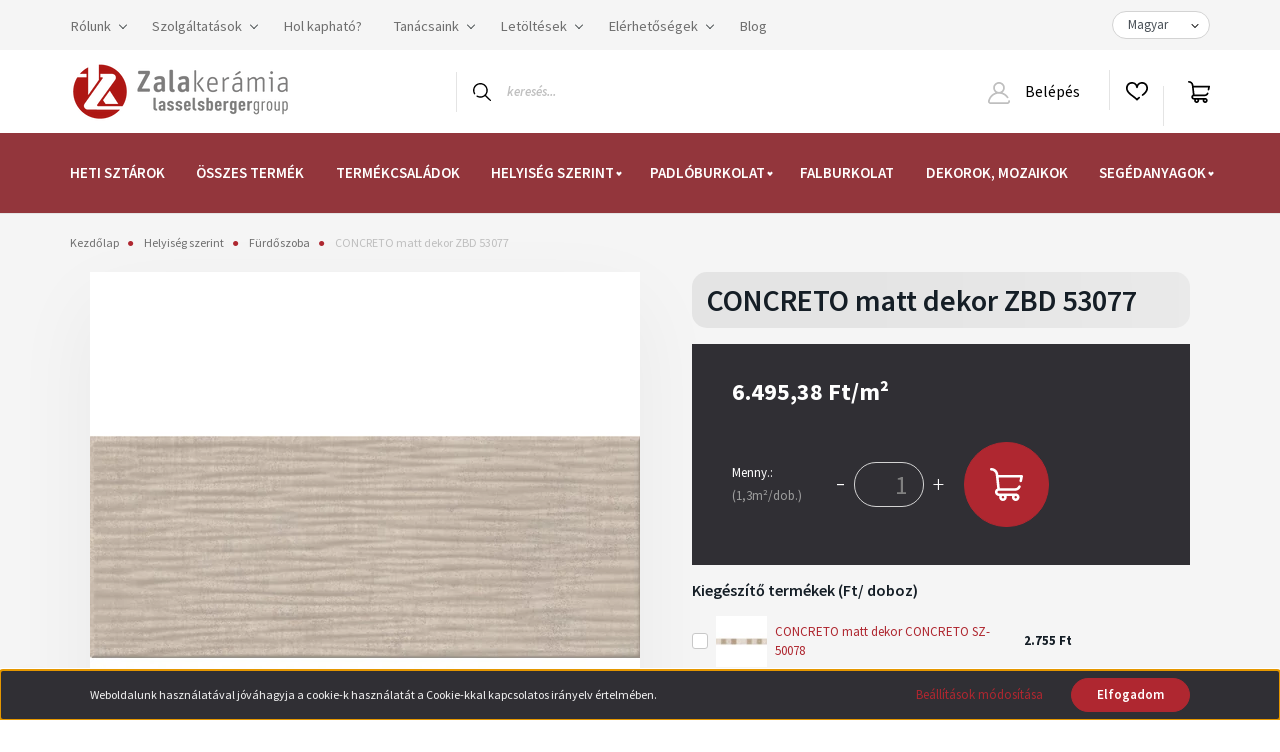

--- FILE ---
content_type: text/html; charset=UTF-8
request_url: https://www.zalakeramia.hu/concreto-matt-dekor-zbd-53077
body_size: 34005
content:
<!DOCTYPE html>
<html lang="hu" dir="ltr">
<head>
    <title>CONCRETO matt dekor ZBD 53077 - Zalakerámia - Zalakerámia Webáruház</title>
    <meta charset="utf-8">
    <meta name="description" content="CONCRETO matt dekor ZBD 53077 termékünk most 8.444 Ft-os áron elérhető. Vásároljon kényelmesen és biztonságosan webáruházunkból, akár percek alatt!">
    <meta name="robots" content="index, follow">
    <link rel="image_src" href="https://zalakeramiabolt.cdn.shoprenter.hu/custom/zalakeramiabolt/image/data/product/CONCRETO/Zalakeramia-Concreto-ZBD-53077-matt-falicsempe-kep.jpg.webp?lastmod=1718622342.1668094995">
    <meta property="og:title" content="CONCRETO matt dekor ZBD 53077" />
    <meta property="og:type" content="product" />
    <meta property="og:url" content="https://www.zalakeramia.hu/concreto-matt-dekor-zbd-53077" />
    <meta property="og:image" content="https://zalakeramiabolt.cdn.shoprenter.hu/custom/zalakeramiabolt/image/cache/w1719h900q100/product/CONCRETO/Zalakeramia-Concreto-ZBD-53077-matt-falicsempe-kep.jpg.webp?lastmod=1718622342.1668094995" />
    <meta property="og:description" content="Letisztul 3D dekor a modern stílus kedvelőinek.1 doboz = 1,3 m² A weboldalon látható termék elérhetőség tájékoztató jellegű. Rendelést követően kollégáink ellenőrzik az aktuális készletet, és az alapján igazolják vissza a..." />
    <link href="https://zalakeramiabolt.cdn.shoprenter.hu/custom/zalakeramiabolt/image/data/favicon.png?lastmod=1628950303.1668094995" rel="icon" />
    <link href="https://zalakeramiabolt.cdn.shoprenter.hu/custom/zalakeramiabolt/image/data/favicon.png?lastmod=1628950303.1668094995" rel="apple-touch-icon" />
    <base href="https://www.zalakeramia.hu:443" />
    <meta name="google-site-verification" content="H_VNvZaJmJZFcG1jLjMqVVMZgjWb1QtfPrF_YwRlHlc" />

    <meta name="viewport" content="width=device-width, initial-scale=1, maximum-scale=1, user-scalable=0">
            <link href="https://www.zalakeramia.hu/concreto-matt-dekor-zbd-53077" rel="canonical">
    
            
                    
                <link rel="preconnect" href="https://fonts.googleapis.com">
    <link rel="preconnect" href="https://fonts.gstatic.com" crossorigin>
    <link href="https://fonts.googleapis.com/css2?family=Source+Sans+Pro:ital,wght@0,200;0,300;0,400;0,600;0,700;0,900;1,200;1,300;1,400;1,600;1,700;1,900&display=swap" rel="stylesheet">
            <link rel="stylesheet" href="https://zalakeramiabolt.cdn.shoprenter.hu/web/compiled/css/fancybox2.css?v=1768377413" media="screen">
            <link rel="stylesheet" href="https://zalakeramiabolt.cdn.shoprenter.hu/custom/zalakeramiabolt/catalog/view/theme/helsinki_global/style/1745914109.1588109655.0.1736155904.css?v=null.1668094995" media="screen">
            <link rel="stylesheet" href="https://zalakeramiabolt.cdn.shoprenter.hu/custom/zalakeramiabolt/catalog/view/theme/helsinki_global/stylesheet/stylesheet.css?v=1736155904" media="screen">
        <script>
        window.nonProductQuality = 100;
    </script>
    <script src="//ajax.googleapis.com/ajax/libs/jquery/1.10.2/jquery.min.js"></script>
    <script>window.jQuery || document.write('<script src="https://zalakeramiabolt.cdn.shoprenter.hu/catalog/view/javascript/jquery/jquery-1.10.2.min.js?v=1484139539"><\/script>');</script>
    <script type="text/javascript" src="//cdn.jsdelivr.net/npm/slick-carousel@1.8.1/slick/slick.min.js"></script>

            
    

    <!--Header JavaScript codes--><script src="https://zalakeramiabolt.cdn.shoprenter.hu/web/compiled/js/countdown.js?v=1768377412"></script><script src="https://zalakeramiabolt.cdn.shoprenter.hu/web/compiled/js/base.js?v=1768377411"></script><script src="https://zalakeramiabolt.cdn.shoprenter.hu/web/compiled/js/fancybox2.js?v=1768377411"></script><script src="https://zalakeramiabolt.cdn.shoprenter.hu/web/compiled/js/before_starter2_head.js?v=1768377411"></script><script src="https://zalakeramiabolt.cdn.shoprenter.hu/web/compiled/js/before_starter2_productpage.js?v=1768377412"></script><script src="https://zalakeramiabolt.cdn.shoprenter.hu/web/compiled/js/productreview.js?v=1768377412"></script><script src="https://zalakeramiabolt.cdn.shoprenter.hu/web/compiled/js/nanobar.js?v=1768377412"></script><!--Header jQuery onLoad scripts--><script>window.countdownFormat='%D:%H:%M:%S';var BASEURL='https://www.zalakeramia.hu';Currency={"symbol_left":"","symbol_right":" Ft","decimal_place":0,"decimal_point":",","thousand_point":".","currency":"HUF","value":1};var ShopRenter=ShopRenter||{};ShopRenter.product={"id":2036,"sku":"ZBD 53077","currency":"HUF","unitName":"1,3m\u00b2\/dob.","price":8444,"name":"CONCRETO matt dekor ZBD 53077","brand":"Zalaker\u00e1mia","currentVariant":[],"parent":{"id":2036,"sku":"ZBD 53077","unitName":"1,3m\u00b2\/dob.","price":8444,"name":"CONCRETO matt dekor ZBD 53077"}};$(document).ready(function(){$('.fancybox').fancybox({maxWidth:820,maxHeight:650,afterLoad:function(){wrapCSS=$(this.element).data('fancybox-wrapcss');if(wrapCSS){$('.fancybox-wrap').addClass(wrapCSS);}},helpers:{thumbs:{width:50,height:50}}});$('.fancybox-inline').fancybox({maxWidth:820,maxHeight:650,type:'inline'});});$(window).load(function(){var init_relatedproducts_Scroller=function(){$("#relatedproducts .aurora-scroll-click-mode").each(function(){var max=0;$(this).find($(".list_prouctname")).each(function(){var h=$(this).height();max=h>max?h:max;});$(this).find($(".list_prouctname")).each(function(){$(this).height(max);});});$("#relatedproducts .aurora-scroll-click-mode").auroraScroll({autoMode:"click",frameRate:60,speed:2.5,direction:-1,elementClass:"product-snapshot",pauseAfter:false,horizontal:true,visible:1,arrowsPosition:1},function(){initAurora();});}
init_relatedproducts_Scroller();});</script><script src="https://zalakeramiabolt.cdn.shoprenter.hu/web/compiled/js/vue/manifest.bundle.js?v=1768377409"></script><script>var ShopRenter=ShopRenter||{};ShopRenter.onCartUpdate=function(callable){document.addEventListener('cartChanged',callable)};ShopRenter.onItemAdd=function(callable){document.addEventListener('AddToCart',callable)};ShopRenter.onItemDelete=function(callable){document.addEventListener('deleteCart',callable)};ShopRenter.onSearchResultViewed=function(callable){document.addEventListener('AuroraSearchResultViewed',callable)};ShopRenter.onSubscribedForNewsletter=function(callable){document.addEventListener('AuroraSubscribedForNewsletter',callable)};ShopRenter.onCheckoutInitiated=function(callable){document.addEventListener('AuroraCheckoutInitiated',callable)};ShopRenter.onCheckoutShippingInfoAdded=function(callable){document.addEventListener('AuroraCheckoutShippingInfoAdded',callable)};ShopRenter.onCheckoutPaymentInfoAdded=function(callable){document.addEventListener('AuroraCheckoutPaymentInfoAdded',callable)};ShopRenter.onCheckoutOrderConfirmed=function(callable){document.addEventListener('AuroraCheckoutOrderConfirmed',callable)};ShopRenter.onCheckoutOrderPaid=function(callable){document.addEventListener('AuroraOrderPaid',callable)};ShopRenter.onCheckoutOrderPaidUnsuccessful=function(callable){document.addEventListener('AuroraOrderPaidUnsuccessful',callable)};ShopRenter.onProductPageViewed=function(callable){document.addEventListener('AuroraProductPageViewed',callable)};ShopRenter.onMarketingConsentChanged=function(callable){document.addEventListener('AuroraMarketingConsentChanged',callable)};ShopRenter.onCustomerRegistered=function(callable){document.addEventListener('AuroraCustomerRegistered',callable)};ShopRenter.onCustomerLoggedIn=function(callable){document.addEventListener('AuroraCustomerLoggedIn',callable)};ShopRenter.onCustomerUpdated=function(callable){document.addEventListener('AuroraCustomerUpdated',callable)};ShopRenter.onCartPageViewed=function(callable){document.addEventListener('AuroraCartPageViewed',callable)};ShopRenter.customer={"userId":0,"userClientIP":"18.222.10.96","userGroupId":8,"customerGroupTaxMode":"gross","customerGroupPriceMode":"only_gross","email":"","phoneNumber":"","name":{"firstName":"","lastName":""}};ShopRenter.theme={"name":"helsinki_global","family":"helsinki","parent":""};ShopRenter.shop={"name":"zalakeramiabolt","locale":"hu","currency":{"code":"HUF","rate":1},"domain":"zalakeramiabolt.myshoprenter.hu"};ShopRenter.page={"route":"product\/product","queryString":"concreto-matt-dekor-zbd-53077"};ShopRenter.formSubmit=function(form,callback){callback();};let loadedAsyncScriptCount=0;function asyncScriptLoaded(position){loadedAsyncScriptCount++;if(position==='body'){if(document.querySelectorAll('.async-script-tag').length===loadedAsyncScriptCount){if(/complete|interactive|loaded/.test(document.readyState)){document.dispatchEvent(new CustomEvent('asyncScriptsLoaded',{}));}else{document.addEventListener('DOMContentLoaded',()=>{document.dispatchEvent(new CustomEvent('asyncScriptsLoaded',{}));});}}}}</script><script type="text/javascript"src="https://zalakeramiabolt.cdn.shoprenter.hu/web/compiled/js/vue/customerEventDispatcher.bundle.js?v=1768377409"></script><!--Custom header scripts--><script>$(document).ready(function(){var lang=$("select[name=\"language_code\"]").val();if(lang=='sk'){$('.product-addtocart').hide();$('.button-add-to-cart').hide();$('.product-page-right-box').css('padding-bottom','0');}});document.addEventListener("DOMContentLoaded",()=>{const paramElement=document.querySelector(".productunit-param.param-value");const priceLineElement=document.querySelector(".product-page-price-line");if(paramElement&&priceLineElement){const paramHTML=paramElement.innerHTML.trim();const priceLineHTML=priceLineElement.innerHTML.trim();if(paramHTML!==""&&priceLineHTML!==""){paramElement.innerHTML=priceLineHTML;priceLineElement.innerHTML=paramHTML;}}});</script>                
            
            <script>window.dataLayer=window.dataLayer||[];function gtag(){dataLayer.push(arguments)};var ShopRenter=ShopRenter||{};ShopRenter.config=ShopRenter.config||{};ShopRenter.config.googleConsentModeDefaultValue="denied";</script>                        <script type="text/javascript" src="https://zalakeramiabolt.cdn.shoprenter.hu/web/compiled/js/vue/googleConsentMode.bundle.js?v=1768377409"></script>

            <!-- Meta Pixel Code -->
<script>
!function(f,b,e,v,n,t,s)
{if(f.fbq)return;n=f.fbq=function(){n.callMethod?
n.callMethod.apply(n,arguments):n.queue.push(arguments)};
if(!f._fbq)f._fbq=n;n.push=n;n.loaded=!0;n.version='2.0';
n.queue=[];t=b.createElement(e);t.async=!0;
t.src=v;s=b.getElementsByTagName(e)[0];
s.parentNode.insertBefore(t,s)}(window, document,'script',
'https://connect.facebook.net/en_US/fbevents.js');
fbq('consent', 'revoke');
fbq('init', '588961985687012');
fbq('track', 'PageView');
document.addEventListener('AuroraProductPageViewed', function(auroraEvent) {
                    fbq('track', 'ViewContent', {
                        content_type: 'product',
                        content_ids: [auroraEvent.detail.product.id.toString()],
                        value: parseFloat(auroraEvent.detail.product.grossUnitPrice),
                        currency: auroraEvent.detail.product.currency
                    }, {
                        eventID: auroraEvent.detail.event.id
                    });
                });
document.addEventListener('AuroraAddedToCart', function(auroraEvent) {
    var fbpId = [];
    var fbpValue = 0;
    var fbpCurrency = '';

    auroraEvent.detail.products.forEach(function(item) {
        fbpValue += parseFloat(item.grossUnitPrice) * item.quantity;
        fbpId.push(item.id);
        fbpCurrency = item.currency;
    });


    fbq('track', 'AddToCart', {
        content_ids: fbpId,
        content_type: 'product',
        value: fbpValue,
        currency: fbpCurrency
    }, {
        eventID: auroraEvent.detail.event.id
    });
})
window.addEventListener('AuroraMarketingCookie.Changed', function(event) {
            let consentStatus = event.detail.isAccepted ? 'grant' : 'revoke';
            if (typeof fbq === 'function') {
                fbq('consent', consentStatus);
            }
        });
</script>
<noscript><img height="1" width="1" style="display:none"
src="https://www.facebook.com/tr?id=588961985687012&ev=PageView&noscript=1"
/></noscript>
<!-- End Meta Pixel Code -->
            <!-- Google Tag Manager -->
<script>(function(w,d,s,l,i){w[l]=w[l]||[];w[l].push({'gtm.start':
new Date().getTime(),event:'gtm.js'});var f=d.getElementsByTagName(s)[0],
j=d.createElement(s),dl=l!='dataLayer'?'&l='+l:'';j.async=true;j.src=
'https://www.googletagmanager.com/gtm.js?id='+i+dl;f.parentNode.insertBefore(j,f);
})(window,document,'script','dataLayer','GTM-TV4HRZN');</script>
<!-- End Google Tag Manager -->
            
            
            
    
	
</head>
<body id="body" class="page-body product-page-body show-quantity-in-module helsinki_global-body desktop-device-body header--style-1" role="document">
<script>var bodyComputedStyle=window.getComputedStyle(document.body);ShopRenter.theme.breakpoints={'xs':parseInt(bodyComputedStyle.getPropertyValue('--breakpoint-xs')),'sm':parseInt(bodyComputedStyle.getPropertyValue('--breakpoint-sm')),'md':parseInt(bodyComputedStyle.getPropertyValue('--breakpoint-md')),'lg':parseInt(bodyComputedStyle.getPropertyValue('--breakpoint-lg')),'xl':parseInt(bodyComputedStyle.getPropertyValue('--breakpoint-xl'))}</script><!--Google Tag Manager(noscript)--><noscript><iframe src="https://www.googletagmanager.com/ns.html?id=GTM-TV4HRZN"
height="0"width="0"style="display:none;visibility:hidden"></iframe></noscript><!--End Google Tag Manager(noscript)-->
                    

<!-- cached -->    <div class="nanobar-cookie-cog d-flex-center rounded-circle js-hidden-nanobar-button">
        <svg xmlns="https://www.w3.org/2000/svg" width="24" height="24" viewBox="0 0 512 512">
    <path fill="currentColor" d="M512 289.7v-67.5l-68.2-18.1c-4.3-15.4-10.4-30.2-18.4-44.2l34.9-60.6 -47.6-47.6 -60.6 34.9c-14-8-28.8-14.1-44.2-18.4L289.7 0h-67.5l-18.1 68.2c-15.4 4.3-30.2 10.4-44.2 18.4L99.4 51.7 51.7 99.4l34.9 60.6c-8 14-14.1 28.8-18.4 44.2L0 222.3v67.5l68.2 18.1c4.3 15.4 10.4 30.2 18.4 44.2l-34.9 60.6 47.6 47.6 60.6-34.9c14 8 28.8 14.1 44.2 18.4l18.1 68.2h67.5l18.1-68.2c15.4-4.3 30.2-10.4 44.2-18.4l60.6 34.9 47.6-47.6 -34.9-60.6c8-14 14.1-28.8 18.4-44.2L512 289.7zM410.1 275.5l-2.5 12.1c-3.9 18.9-11.4 36.8-22.1 53.2l-6.8 10.3 31.6 55 -4.3 4.3 -55-31.6 -10.3 6.8c-16.4 10.8-34.3 18.2-53.2 22.1l-12.1 2.5L259 472h-6l-16.5-61.9 -12.1-2.5c-18.9-3.9-36.8-11.4-53.2-22.1l-10.3-6.8 -55 31.6 -4.3-4.3 31.6-55 -6.8-10.3c-10.8-16.4-18.2-34.3-22.1-53.2l-2.5-12.1L40 259v-6l61.9-16.5 2.5-12.1c3.9-18.9 11.4-36.8 22.1-53.2l6.8-10.3 -31.6-55 4.3-4.3 55 31.6 10.3-6.8c16.4-10.8 34.3-18.2 53.2-22.1l12.1-2.5L253 40h6l16.5 61.9 12.1 2.5c18.9 3.9 36.8 11.4 53.2 22.1l10.3 6.8 55-31.6 4.3 4.3 -31.6 55 6.8 10.3c10.8 16.4 18.2 34.3 22.1 53.2l2.5 12.1L472 253v6L410.1 275.5z"/>
    <path fill="currentColor" d="M256 140c-64 0-116 52-116 116s52 116 116 116 116-52 116-116S320 140 256 140zM256 332c-41.9 0-76-34.1-76-76s34.1-76 76-76 76 34.1 76 76S297.9 332 256 332z"/>
</svg>
    </div>
<div class="Fixed nanobar bg-dark js-nanobar-first-login">
    <div class="container nanobar-container">
        <div class="row flex-column flex-sm-row">
            <div class="col-12 col-sm-6 col-lg-8 nanobar-text-cookies align-self-center text-sm-left">
                Weboldalunk használatával jóváhagyja a cookie-k használatát a Cookie-kkal kapcsolatos irányelv értelmében.
            </div>
            <div class="col-12 col-sm-6 col-lg-4 nanobar-buttons m-sm-0 text-center text-sm-right">
                <a href="" class="btn btn-link nanobar-settings-button js-nanobar-settings-button">
                    Beállítások módosítása
                </a>
                <a href="" class="btn btn-primary nanobar-btn js-nanobar-close-cookies" data-button-save-text="Beállítások mentése">
                    Elfogadom
                </a>
            </div>
        </div>
        <div class="nanobar-cookies js-nanobar-cookies flex-column flex-sm-row text-left pt-3 mt-3" style="display: none;">
            <div class="form-check pt-2 pb-2 pr-2 mb-0">
                <input class="form-check-input" type="checkbox" name="required_cookies" disabled checked />
                <label class="form-check-label">
                    Szükséges cookie-k
                    <div class="cookies-help-text text-muted">
                        Ezek a cookie-k segítenek abban, hogy a webáruház használható és működőképes legyen.
                    </div>
                </label>
            </div>
            <div class="form-check pt-2 pb-2 pr-2 mb-0">
                <input class="form-check-input js-nanobar-marketing-cookies" type="checkbox" name="marketing_cookies"
                        checked/>
                <label class="form-check-label">
                    Marketing cookie-k
                    <div class="cookies-help-text text-muted">
                        Ezeket a cookie-k segítenek abban, hogy az Ön érdeklődési körének megfelelő reklámokat és termékeket jelenítsük meg a webáruházban.
                    </div>
                </label>
            </div>
        </div>
    </div>
</div>

<script>
    (function ($) {
        $(document).ready(function () {
            new AuroraNanobar.FirstLogNanobarCheckbox(jQuery('.js-nanobar-first-login'), 'bottom');
        });
    })(jQuery);
</script>
<!-- /cached -->
<!-- cached --><div class="Fixed nanobar bg-dark js-nanobar-free-shipping">
    <div class="container nanobar-container">
        <button type="button" class="close js-nanobar-close" aria-label="Close">
            <span aria-hidden="true">&times;</span>
        </button>
        <div class="nanobar-text px-3"></div>
    </div>
</div>

<script>$(document).ready(function(){document.nanobarInstance=new AuroraNanobar.FreeShippingNanobar($('.js-nanobar-free-shipping'),'bottom','0','','1');});</script><!-- /cached -->
                <!-- page-wrap -->

                <div class="page-wrap">
                                                
    <header class="sticky-header d-none d-lg-block">
                    <div class="header-top-line">
                <div class="container">
                    <div class="header-top d-flex">
                        <div class="header-top-left d-flex">
                            <!-- cached -->
    <ul class="nav headermenu-list">
                    <li class="nav-item dropdown">
                <a class="nav-link" href="https://www.zalakeramia.hu/rolunk-85"
                    target="_self"
                     class="dropdown-toggle disabled"                    title="Rólunk"
                >
                    Rólunk
                </a>
                                    <ul class="dropdown-hover-menu">
                                                    <li class="dropdown-item">
                                <a href="https://www.zalakeramia.hu/a-zalakeramia-tortenete-111" title="A Zalakerámia története" target="_self">
                                    A Zalakerámia története
                                </a>
                            </li>
                                                    <li class="dropdown-item">
                                <a href="https://www.zalakeramia.hu/tarsadalmi-felelossegvallalas-102" title="Társadalmi felelősségvállalás" target="_self">
                                    Társadalmi felelősségvállalás
                                </a>
                            </li>
                                                    <li class="dropdown-item">
                                <a href="https://www.zalakeramia.hu/custom/zalakeramiabolt/image/data/rolunk/minosegpolitika/minosegpolitika.pdf" title="Minőségpolitika" target="_blank">
                                    Minőségpolitika
                                </a>
                            </li>
                                                    <li class="dropdown-item">
                                <a href="https://www.zalakeramia.hu/media-62" title="Média" target="_self">
                                    Média
                                </a>
                            </li>
                                                    <li class="dropdown-item">
                                <a href="https://zalakeramiabolt.myshoprenter.hu/hirek-1" title="Hírek" target="_self">
                                    Hírek
                                </a>
                            </li>
                                                    <li class="dropdown-item">
                                <a href="https://www.zalakeramia.hu/karrier-65" title="Karrier" target="_self">
                                    Karrier
                                </a>
                            </li>
                                                    <li class="dropdown-item">
                                <a href="https://www.zalakeramia.hu/komplex-kepzesi-program-megvalosulasa-99" title="Pályázatok" target="_self">
                                    Pályázatok
                                </a>
                            </li>
                                                    <li class="dropdown-item">
                                <a href="https://www.zalakeramia.hu/terc-program-109" title="TERC program" target="_self">
                                    TERC program
                                </a>
                            </li>
                                            </ul>
                            </li>
                    <li class="nav-item dropdown">
                <a class="nav-link" href="https://www.zalakeramia.hu/szolgaltatasok"
                    target="_self"
                     class="dropdown-toggle disabled"                    title="Szolgáltatások"
                >
                    Szolgáltatások
                </a>
                                    <ul class="dropdown-hover-menu">
                                                    <li class="dropdown-item">
                                <a href="https://www.zalakeramia.hu/latvanytervezes" title="Látványtervezés" target="_self">
                                    Látványtervezés
                                </a>
                            </li>
                                            </ul>
                            </li>
                    <li class="nav-item">
                <a class="nav-link" href="https://zalakeramiabolt.myshoprenter.hu/viszonteladoi-halozat"
                    target="_self"
                                        title="Hol kapható?"
                >
                    Hol kapható?
                </a>
                            </li>
                    <li class="nav-item dropdown">
                <a class="nav-link" href="https://www.zalakeramia.hu/tanacsaink-72"
                    target="_self"
                     class="dropdown-toggle disabled"                    title="Tanácsaink"
                >
                    Tanácsaink
                </a>
                                    <ul class="dropdown-hover-menu">
                                                    <li class="dropdown-item">
                                <a href="https://www.zalakeramia.hu/vasarlasi-tanacsok-74" title="Vásárlási tanácsok" target="_self">
                                    Vásárlási tanácsok
                                </a>
                            </li>
                                                    <li class="dropdown-item">
                                <a href="https://www.zalakeramia.hu/kisokos-86" title="Kisokos" target="_self">
                                    Kisokos
                                </a>
                            </li>
                                                    <li class="dropdown-item">
                                <a href="https://www.zalakeramia.hu/reklamacios-tudnivalok-75" title="Reklamációs tudnivalók" target="_self">
                                    Reklamációs tudnivalók
                                </a>
                            </li>
                                                    <li class="dropdown-item">
                                <a href="https://www.zalakeramia.hu/burkolasi-tanacsok-76" title="Burkolási tanácsok, dobozon található jelölések" target="_self">
                                    Burkolási tanácsok, dobozon található jelölések
                                </a>
                            </li>
                                            </ul>
                            </li>
                    <li class="nav-item dropdown">
                <a class="nav-link" href="https://www.zalakeramia.hu/letoltesek"
                    target="_self"
                     class="dropdown-toggle disabled"                    title="Letöltések"
                >
                    Letöltések
                </a>
                                    <ul class="dropdown-hover-menu">
                                                    <li class="dropdown-item">
                                <a href="https://www.zalakeramia.hu/ajandekutalvany-felhasznalasi-feltetelek-211" title="Ajándékutalvány felhasználási feltételek" target="_self">
                                    Ajándékutalvány felhasználási feltételek
                                </a>
                            </li>
                                                    <li class="dropdown-item">
                                <a href="https://www.zalakeramia.hu/custom/zalakeramiabolt/image/data/Letoltes/arlista/Zalakeramia_arlista_20250102_web.pdf" title="Árlista" target="_blank">
                                    Árlista
                                </a>
                            </li>
                                                    <li class="dropdown-item">
                                <a href="https://www.zalakeramia.hu/katalogusaink" title="Katalógusaink" target="_self">
                                    Katalógusaink
                                </a>
                            </li>
                                                    <li class="dropdown-item">
                                <a href="https://www.zalakeramia.hu/tervarazs" title="Térvarázs" target="_self">
                                    Térvarázs
                                </a>
                            </li>
                                                    <li class="dropdown-item">
                                <a href="https://www.zalakeramia.hu/tajekoztatok" title="Használati tájékoztató termékeinkhez" target="_self">
                                    Használati tájékoztató termékeinkhez
                                </a>
                            </li>
                                                    <li class="dropdown-item">
                                <a href="https://www.zalakeramia.hu/teljesitmenynyilatkozatok" title="Teljesítménynyilatkozatok" target="_self">
                                    Teljesítménynyilatkozatok
                                </a>
                            </li>
                                                    <li class="dropdown-item">
                                <a href="https://www.zalakeramia.hu/biztonsagi-adatlap" title="Biztonsági adatlap" target="_self">
                                    Biztonsági adatlap
                                </a>
                            </li>
                                                    <li class="dropdown-item">
                                <a href="https://www.zalakeramia.hu/muszaki-adatlapok" title="Műszaki adatlapok" target="_self">
                                    Műszaki adatlapok
                                </a>
                            </li>
                                                    <li class="dropdown-item">
                                <a href="https://www.zalakeramia.hu/custom/zalakeramiabolt/image/data/Letoltes/hatosagi_biz/Hatosagi_bizonyitvany_ZK.pdf" title="Hatósági bizonyítvány" target="_window">
                                    Hatósági bizonyítvány
                                </a>
                            </li>
                                                    <li class="dropdown-item">
                                <a href="https://www.zalakeramia.hu/tvb_tipusvizsgalati-bizonyitvany" title="TVB_Típusvizsgálati bizonyítvány" target="_self">
                                    TVB_Típusvizsgálati bizonyítvány
                                </a>
                            </li>
                                                    <li class="dropdown-item">
                                <a href="https://www.zalakeramia.hu/iso-tanusitvany" title="ISO tanúsítványok" target="_self">
                                    ISO tanúsítványok
                                </a>
                            </li>
                                            </ul>
                            </li>
                    <li class="nav-item dropdown">
                <a class="nav-link" href="https://www.zalakeramia.hu/elerhetosegek"
                    target="_self"
                     class="dropdown-toggle disabled"                    title="Elérhetőségek"
                >
                    Elérhetőségek
                </a>
                                    <ul class="dropdown-hover-menu">
                                                    <li class="dropdown-item">
                                <a href="https://www.zalakeramia.hu/altalanos-elerhetosegek" title="Általános elérhetőségek" target="_self">
                                    Általános elérhetőségek
                                </a>
                            </li>
                                                    <li class="dropdown-item">
                                <a href="https://www.zalakeramia.hu/mintaboltjaink" title="Mintaboltjaink" target="_self">
                                    Mintaboltjaink
                                </a>
                            </li>
                                                    <li class="dropdown-item">
                                <a href="https://www.zalakeramia.hu/ertekesitesi-csapatunk" title="Értékesítési csapatunk" target="_self">
                                    Értékesítési csapatunk
                                </a>
                            </li>
                                            </ul>
                            </li>
                    <li class="nav-item">
                <a class="nav-link" href="https://zalakeramiabolt.myshoprenter.hu/hirek-1"
                    target="_self"
                                        title="Blog"
                >
                    Blog
                </a>
                            </li>
            </ul>
    <!-- /cached -->
                        </div>
                        <div class="header-top-right d-flex align-items-center ml-auto">
                            <!-- cached -->


                    
    
    <div id="languageselect" class="module content-module header-position hide-top languageselect-module" >
                                    <div class="module-body">
                        <form action="/" method="post" enctype="multipart/form-data" id="language-form">
            <div class="d-flex justify-content-lg-between">
                            <select class="form-control form-control-sm languageselect-select" name="language_code" onchange="this.form.submit()">
                                            <option
                            value="hu" selected="selected">
                            Magyar
                        </option>
                                            <option
                            value="en" >
                            English
                        </option>
                                            <option
                            value="ro" >
                            Romanian
                        </option>
                                            <option
                            value="srb" >
                            Serbian
                        </option>
                                            <option
                            value="de" >
                            German
                        </option>
                                    </select>
                        </div>
            <script>$(window).load(function(){$('.language-change').one('click',function(){var language_code=$(this).parent('.language-data').data('langcode');$('input[name="language_code"]').attr('value',language_code);$('#language-form').submit();});});</script>        </form>
            </div>
                                </div>
    
    <!-- /cached -->
                            
                        </div>
                    </div>
                </div>
            </div>
            <div class="header-bottom-line">
                <div class="container">
                    <div class="header-bottom">
                        <nav class="navbar navbar-expand-lg justify-content-between">
                            <!-- cached -->
    <a class="navbar-brand" href="/"><img style="border: 0; max-width: 221px;" src="https://zalakeramiabolt.cdn.shoprenter.hu/custom/zalakeramiabolt/image/cache/w221h70m00/ZKlogo_LBG_hor.png?v=1664779107" title="Zalakerámia" alt="Zalakerámia" /></a>
<!-- /cached -->
                                                            
<div class="dropdown search-module d-flex">
    <div class="input-group">
        <div class="input-group-prepend">
            <button class="btn btn-link" onclick="moduleSearch();">
                <svg width="18" height="18" viewBox="0 0 18 18" fill="none" xmlns="https://www.w3.org/2000/svg">
    <path d="M7.38281 0C11.4537 0 14.7656 3.31193 14.7656 7.38281C14.7656 9.17381 14.1246 10.8179 13.0599 12.0977L17.7924 16.798C18.0679 17.0717 18.0694 17.5168 17.7958 17.7924C17.6583 17.9307 17.4776 18 17.2969 18C17.1177 18 16.9386 17.9319 16.8014 17.7957L12.0625 13.089C10.7878 14.1363 9.15739 14.7656 7.38281 14.7656C6.11627 14.7656 4.86647 14.4393 3.76861 13.8218C3.43012 13.6315 3.31007 13.2028 3.50044 12.8643C3.69077 12.5259 4.11947 12.4057 4.45795 12.5961C5.34579 13.0955 6.3572 13.3594 7.38281 13.3594C10.6783 13.3594 13.3594 10.6783 13.3594 7.38281C13.3594 4.08733 10.6783 1.40625 7.38281 1.40625C4.08733 1.40625 1.40625 4.08733 1.40625 7.38281C1.40625 8.42101 1.67636 9.44328 2.18732 10.3391C2.37973 10.6765 2.26223 11.1059 1.92494 11.2983C1.58762 11.4906 1.15822 11.3732 0.965811 11.0359C0.333982 9.92812 0 8.66492 0 7.38281C0 3.31193 3.31193 0 7.38281 0Z" fill="currentColor"/>
</svg>

            </button>
        </div>
        <input class="form-control disableAutocomplete" type="text" placeholder="keresés..." value=""
               id="filter_keyword" 
               onclick="this.value=(this.value==this.defaultValue)?'':this.value;"/>
    </div>

    <input type="hidden" id="filter_description" value="1"/>
    <input type="hidden" id="search_shopname" value="zalakeramiabolt"/>
    <div id="results" class="dropdown-menu search-results"></div>
</div>



                                                        <!-- cached -->
    <div class="header-login">
        <ul class="nav login-list">
                            <li class="nav-item">
                    <a class="nav-link" href="index.php?route=account/login" title="Belépés">
                        <svg class="icon-user" width="22" height="22" viewBox="0 0 22 22" fill="none" xmlns="https://www.w3.org/2000/svg">
    <path d="M21.9446 18.8513C21.8479 18.3867 21.3929 18.0885 20.9281 18.1852C20.4634 18.2819 20.1652 18.737 20.2619 19.2017C20.3176 19.4693 20.2513 19.7436 20.0799 19.9544C19.9806 20.0765 19.7593 20.2812 19.3924 20.2812H2.60825C2.24138 20.2812 2.02005 20.0765 1.92079 19.9544C1.74939 19.7437 1.68305 19.4693 1.73878 19.2017C2.63064 14.9179 6.4091 11.7886 10.7725 11.6831C10.8481 11.686 10.924 11.6875 11.0003 11.6875C11.0769 11.6875 11.1531 11.686 11.229 11.6831C14.3027 11.7568 17.1436 13.3136 18.864 15.8794C19.1283 16.2736 19.6621 16.3789 20.0564 16.1146C20.4506 15.8503 20.5559 15.3165 20.2916 14.9223C18.8815 12.8192 16.8339 11.29 14.4992 10.5215C15.9219 9.45467 16.8441 7.75487 16.8441 5.84375C16.8441 2.62152 14.2226 0 11.0003 0C7.77808 0 5.1566 2.62152 5.1566 5.84375C5.1566 7.75603 6.07991 9.45673 7.50411 10.5235C6.19924 10.9531 4.97484 11.6216 3.9032 12.503C1.93815 14.1194 0.571877 16.3739 0.0561231 18.8513C-0.105525 19.6277 0.0881348 20.425 0.587346 21.0388C1.08411 21.6497 1.82072 22 2.60825 22H19.3924C20.18 22 20.9166 21.6497 21.4133 21.0388C21.9126 20.425 22.1062 19.6277 21.9446 18.8513ZM6.87535 5.84375C6.87535 3.5692 8.7258 1.71875 11.0003 1.71875C13.2749 1.71875 15.1253 3.5692 15.1253 5.84375C15.1253 8.04826 13.387 9.85441 11.2091 9.96351C11.1397 9.96222 11.07 9.96157 11.0003 9.96157C10.931 9.96157 10.8616 9.96226 10.7924 9.96355C8.61408 9.85488 6.87535 8.04856 6.87535 5.84375Z" fill="currentColor"/>
</svg>

                        Belépés
                    </a>
                </li>
                    </ul>
    </div>
<!-- /cached -->
                            <hx:include src="/_fragment?_path=_format%3Dhtml%26_locale%3Den%26_controller%3Dmodule%252Fwishlist&amp;_hash=uo%2FZW%2FgcXiezoI38JqYC40vd2cjZtgReaSSPyAdRyqY%3D"></hx:include>
                            <div id="js-cart">
                                <hx:include src="/_fragment?_path=_format%3Dhtml%26_locale%3Den%26_controller%3Dmodule%252Fcart&amp;_hash=e91iXc8xrU9HNIy7gdltHevwABahRjsy3ePRPdTzoWI%3D"></hx:include>
                            </div>
                        </nav>
                    </div>
                </div>
            </div>
            <div class="header-category">
                <div class="container">
                    <nav class="navbar header-category-navbar">
                        


                    
            <div id="module_category_wrapper" class="module-category-wrapper">
    
    <div id="category" class="module content-module header-position category-module" >
                <div class="module-body">
                        <div id="category-nav">
            


<ul class="nav category category-menu sf-menu sf-horizontal cached">
    <li id="cat_529" class="nav-item item category-list module-list even">
    <a href="https://www.zalakeramia.hu/hetsztarja" class="nav-link">
        Heti sztárok
    </a>
    </li><li id="cat_393" class="nav-item item category-list module-list odd">
    <a href="https://www.zalakeramia.hu/osszestermek" class="nav-link">
        Összes termék
    </a>
    </li><li id="cat_162" class="nav-item item category-list module-list parent even">
    <a href="https://www.zalakeramia.hu/termekcsaladok" class="nav-link">
        Termékcsaládok
    </a>
            <ul class="nav flex-column children"><li id="cat_179" class="nav-item item category-list module-list even">
    <a href="https://www.zalakeramia.hu/termekcsaladok/agex" class="nav-link">
        AGEX
    </a>
    </li><li id="cat_180" class="nav-item item category-list module-list odd">
    <a href="https://www.zalakeramia.hu/termekcsaladok/alba" class="nav-link">
        ALBA
    </a>
    </li><li id="cat_169" class="nav-item item category-list module-list even">
    <a href="https://www.zalakeramia.hu/termekcsaladok/albero" class="nav-link">
        ALBERO
    </a>
    </li><li id="cat_163" class="nav-item item category-list module-list odd">
    <a href="https://www.zalakeramia.hu/termekcsaladok/albus" class="nav-link">
        ALBUS
    </a>
    </li><li id="cat_170" class="nav-item item category-list module-list even">
    <a href="https://www.zalakeramia.hu/termekcsaladok/amazonas" class="nav-link">
        AMAZONAS
    </a>
    </li><li id="cat_182" class="nav-item item category-list module-list odd">
    <a href="https://www.zalakeramia.hu/termekcsaladok/ancient" class="nav-link">
        ANCIENT
    </a>
    </li><li id="cat_183" class="nav-item item category-list module-list even">
    <a href="https://www.zalakeramia.hu/termekcsaladok/andaluzia" class="nav-link">
        ANDALUZIA
    </a>
    </li><li id="cat_184" class="nav-item item category-list module-list odd">
    <a href="https://www.zalakeramia.hu/termekcsaladok/annex" class="nav-link">
        ANNEX
    </a>
    </li><li id="cat_173" class="nav-item item category-list module-list even">
    <a href="https://www.zalakeramia.hu/termekcsaladok/antica" class="nav-link">
        ANTICA
    </a>
    </li><li id="cat_417" class="nav-item item category-list module-list odd">
    <a href="https://www.zalakeramia.hu/termekcsaladok/ara" class="nav-link">
        ARA
    </a>
    </li><li id="cat_460" class="nav-item item category-list module-list even">
    <a href="https://www.zalakeramia.hu/termekcsaladok/arizona" class="nav-link">
        ARIZONA
    </a>
    </li><li id="cat_185" class="nav-item item category-list module-list odd">
    <a href="https://www.zalakeramia.hu/termekcsaladok/aspen" class="nav-link">
        ASPEN
    </a>
    </li><li id="cat_186" class="nav-item item category-list module-list even">
    <a href="https://www.zalakeramia.hu/termekcsaladok/atlas" class="nav-link">
        ATLAS
    </a>
    </li><li id="cat_187" class="nav-item item category-list module-list odd">
    <a href="https://www.zalakeramia.hu/termekcsaladok/azali" class="nav-link">
        AZALI
    </a>
    </li><li id="cat_498" class="nav-item item category-list module-list even">
    <a href="https://www.zalakeramia.hu/termekcsaladok/azori-498" class="nav-link">
        AZORI
    </a>
    </li><li id="cat_188" class="nav-item item category-list module-list odd">
    <a href="https://www.zalakeramia.hu/termekcsaladok/balance" class="nav-link">
        BALANCE
    </a>
    </li><li id="cat_189" class="nav-item item category-list module-list even">
    <a href="https://www.zalakeramia.hu/termekcsaladok/balaton" class="nav-link">
        BALATON
    </a>
    </li><li id="cat_190" class="nav-item item category-list module-list odd">
    <a href="https://www.zalakeramia.hu/termekcsaladok/bamboo" class="nav-link">
        BAMBOO
    </a>
    </li><li id="cat_422" class="nav-item item category-list module-list even">
    <a href="https://www.zalakeramia.hu/termekcsaladok/basalt" class="nav-link">
        BASALT
    </a>
    </li><li id="cat_191" class="nav-item item category-list module-list odd">
    <a href="https://www.zalakeramia.hu/termekcsaladok/base" class="nav-link">
        BASE
    </a>
    </li><li id="cat_192" class="nav-item item category-list module-list even">
    <a href="https://www.zalakeramia.hu/termekcsaladok/betonico" class="nav-link">
        BETONICO
    </a>
    </li><li id="cat_193" class="nav-item item category-list module-list odd">
    <a href="https://www.zalakeramia.hu/termekcsaladok/betty" class="nav-link">
        BETTY
    </a>
    </li><li id="cat_194" class="nav-item item category-list module-list even">
    <a href="https://www.zalakeramia.hu/termekcsaladok/boa" class="nav-link">
        BOA
    </a>
    </li><li id="cat_195" class="nav-item item category-list module-list odd">
    <a href="https://www.zalakeramia.hu/termekcsaladok/board" class="nav-link">
        BOARD
    </a>
    </li><li id="cat_196" class="nav-item item category-list module-list even">
    <a href="https://www.zalakeramia.hu/termekcsaladok/break-mix" class="nav-link">
        BREAK-MIX
    </a>
    </li><li id="cat_197" class="nav-item item category-list module-list odd">
    <a href="https://www.zalakeramia.hu/termekcsaladok/brick" class="nav-link">
        BRICK
    </a>
    </li><li id="cat_198" class="nav-item item category-list module-list even">
    <a href="https://www.zalakeramia.hu/termekcsaladok/budapest" class="nav-link">
        BUDAPEST
    </a>
    </li><li id="cat_480" class="nav-item item category-list module-list odd">
    <a href="https://www.zalakeramia.hu/termekcsaladok/calacatta-gold" class="nav-link">
        CALACATTA GOLD
    </a>
    </li><li id="cat_420" class="nav-item item category-list module-list even">
    <a href="https://www.zalakeramia.hu/termekcsaladok/calacatta-oro" class="nav-link">
        CALACATTA ORO
    </a>
    </li><li id="cat_199" class="nav-item item category-list module-list odd">
    <a href="https://www.zalakeramia.hu/termekcsaladok/canada" class="nav-link">
        CANADA
    </a>
    </li><li id="cat_200" class="nav-item item category-list module-list even">
    <a href="https://www.zalakeramia.hu/termekcsaladok/canvas" class="nav-link">
        CANVAS
    </a>
    </li><li id="cat_202" class="nav-item item category-list module-list odd">
    <a href="https://www.zalakeramia.hu/termekcsaladok/carneval" class="nav-link">
        CARNEVAL
    </a>
    </li><li id="cat_203" class="nav-item item category-list module-list even">
    <a href="https://www.zalakeramia.hu/termekcsaladok/carneval-architect" class="nav-link">
        CARNEVAL-ARCHITECT
    </a>
    </li><li id="cat_463" class="nav-item item category-list module-list odd">
    <a href="https://www.zalakeramia.hu/termekcsaladok/carrara" class="nav-link">
        CARRARA
    </a>
    </li><li id="cat_387" class="nav-item item category-list module-list even">
    <a href="https://www.zalakeramia.hu/termekcsaladok/casabella" class="nav-link">
        CASABELLA
    </a>
    </li><li id="cat_451" class="nav-item item category-list module-list odd">
    <a href="https://www.zalakeramia.hu/termekcsaladok/castone" class="nav-link">
        CASTONE
    </a>
    </li><li id="cat_357" class="nav-item item category-list module-list even">
    <a href="https://www.zalakeramia.hu/termekcsaladok/cava" class="nav-link">
        CAVA
    </a>
    </li><li id="cat_204" class="nav-item item category-list module-list odd">
    <a href="https://www.zalakeramia.hu/termekcsaladok/cementi" class="nav-link">
        CEMENTI
    </a>
    </li><li id="cat_205" class="nav-item item category-list module-list even">
    <a href="https://www.zalakeramia.hu/termekcsaladok/cementino" class="nav-link">
        CEMENTINO
    </a>
    </li><li id="cat_206" class="nav-item item category-list module-list odd">
    <a href="https://www.zalakeramia.hu/termekcsaladok/cemento" class="nav-link">
        CEMENTO
    </a>
    </li><li id="cat_500" class="nav-item item category-list module-list even">
    <a href="https://www.zalakeramia.hu/termekcsaladok/ceppo" class="nav-link">
        CEPPO
    </a>
    </li><li id="cat_479" class="nav-item item category-list module-list odd">
    <a href="https://www.zalakeramia.hu/termekcsaladok/ceppo-di-gre" class="nav-link">
        CEPPO DI GRE
    </a>
    </li><li id="cat_517" class="nav-item item category-list module-list even">
    <a href="https://www.zalakeramia.hu/termekcsaladok/cliff-517" class="nav-link">
        CLIFF
    </a>
    </li><li id="cat_207" class="nav-item item category-list module-list odd">
    <a href="https://www.zalakeramia.hu/termekcsaladok/colorline" class="nav-link">
        COLORLINE
    </a>
    </li><li id="cat_367" class="nav-item item category-list module-list even">
    <a href="https://www.zalakeramia.hu/termekcsaladok/colorone" class="nav-link">
        COLORONE
    </a>
    </li><li id="cat_368" class="nav-item item category-list module-list odd">
    <a href="https://www.zalakeramia.hu/termekcsaladok/colortwo" class="nav-link">
        COLORTWO
    </a>
    </li><li id="cat_396" class="nav-item item category-list module-list even">
    <a href="https://www.zalakeramia.hu/termekcsaladok/colosseum" class="nav-link">
        COLOSSEUM
    </a>
    </li><li id="cat_456" class="nav-item item category-list module-list odd">
    <a href="https://www.zalakeramia.hu/termekcsaladok/compila" class="nav-link">
        COMPILA
    </a>
    </li><li id="cat_208" class="nav-item item category-list module-list even">
    <a href="https://www.zalakeramia.hu/termekcsaladok/concept" class="nav-link">
        CONCEPT
    </a>
    </li><li id="cat_210" class="nav-item item category-list module-list odd">
    <a href="https://www.zalakeramia.hu/termekcsaladok/concreto" class="nav-link">
        CONCRETO
    </a>
    </li><li id="cat_211" class="nav-item item category-list module-list even">
    <a href="https://www.zalakeramia.hu/termekcsaladok/cordoba" class="nav-link">
        CORDOBA
    </a>
    </li><li id="cat_489" class="nav-item item category-list module-list odd">
    <a href="https://www.zalakeramia.hu/termekcsaladok/core-489" class="nav-link">
        CORE
    </a>
    </li><li id="cat_410" class="nav-item item category-list module-list even">
    <a href="https://www.zalakeramia.hu/termekcsaladok/corso" class="nav-link">
        CORSO
    </a>
    </li><li id="cat_212" class="nav-item item category-list module-list odd">
    <a href="https://www.zalakeramia.hu/termekcsaladok/couche" class="nav-link">
        COUCHE
    </a>
    </li><li id="cat_523" class="nav-item item category-list module-list even">
    <a href="https://www.zalakeramia.hu/termekcsaladok/craft-523" class="nav-link">
        CRAFT
    </a>
    </li><li id="cat_431" class="nav-item item category-list module-list odd">
    <a href="https://www.zalakeramia.hu/termekcsaladok/cream" class="nav-link">
        CREAM
    </a>
    </li><li id="cat_433" class="nav-item item category-list module-list even">
    <a href="https://www.zalakeramia.hu/termekcsaladok/cromatic-gloss" class="nav-link">
        CROMATIC GLOSS
    </a>
    </li><li id="cat_213" class="nav-item item category-list module-list odd">
    <a href="https://www.zalakeramia.hu/termekcsaladok/crust" class="nav-link">
        CRUST
    </a>
    </li><li id="cat_520" class="nav-item item category-list module-list even">
    <a href="https://www.zalakeramia.hu/termekcsaladok/cyprus-520" class="nav-link">
        CYPRUS
    </a>
    </li><li id="cat_497" class="nav-item item category-list module-list odd">
    <a href="https://www.zalakeramia.hu/termekcsaladok/dale-497" class="nav-link">
        DALE
    </a>
    </li><li id="cat_215" class="nav-item item category-list module-list even">
    <a href="https://www.zalakeramia.hu/termekcsaladok/detty" class="nav-link">
        DETTY
    </a>
    </li><li id="cat_216" class="nav-item item category-list module-list odd">
    <a href="https://www.zalakeramia.hu/termekcsaladok/dolomit" class="nav-link">
        DOLOMIT
    </a>
    </li><li id="cat_217" class="nav-item item category-list module-list even">
    <a href="https://www.zalakeramia.hu/termekcsaladok/domus" class="nav-link">
        DOMUS
    </a>
    </li><li id="cat_218" class="nav-item item category-list module-list odd">
    <a href="https://www.zalakeramia.hu/termekcsaladok/duna-mura-tisza" class="nav-link">
        DUNA-MURA-TISZA
    </a>
    </li><li id="cat_382" class="nav-item item category-list module-list even">
    <a href="https://www.zalakeramia.hu/termekcsaladok/ecociment" class="nav-link">
        ECOCIMENT
    </a>
    </li><li id="cat_380" class="nav-item item category-list module-list odd">
    <a href="https://www.zalakeramia.hu/termekcsaladok/ediment" class="nav-link">
        EDIMENT
    </a>
    </li><li id="cat_398" class="nav-item item category-list module-list even">
    <a href="https://www.zalakeramia.hu/termekcsaladok/eiffel" class="nav-link">
        EIFFEL
    </a>
    </li><li id="cat_219" class="nav-item item category-list module-list odd">
    <a href="https://www.zalakeramia.hu/termekcsaladok/elegance" class="nav-link">
        ELEGANCE
    </a>
    </li><li id="cat_220" class="nav-item item category-list module-list even">
    <a href="https://www.zalakeramia.hu/termekcsaladok/eramosa" class="nav-link">
        ERAMOSA
    </a>
    </li><li id="cat_364" class="nav-item item category-list module-list odd">
    <a href="https://www.zalakeramia.hu/termekcsaladok/exotic" class="nav-link">
        EXOTIC
    </a>
    </li><li id="cat_222" class="nav-item item category-list module-list even">
    <a href="https://www.zalakeramia.hu/termekcsaladok/extra" class="nav-link">
        EXTRA
    </a>
    </li><li id="cat_223" class="nav-item item category-list module-list odd">
    <a href="https://www.zalakeramia.hu/termekcsaladok/fiorello" class="nav-link">
        FIORELLO
    </a>
    </li><li id="cat_224" class="nav-item item category-list module-list even">
    <a href="https://www.zalakeramia.hu/termekcsaladok/fire" class="nav-link">
        FIRE
    </a>
    </li><li id="cat_225" class="nav-item item category-list module-list odd">
    <a href="https://www.zalakeramia.hu/termekcsaladok/firenze" class="nav-link">
        FIRENZE
    </a>
    </li><li id="cat_475" class="nav-item item category-list module-list even">
    <a href="https://www.zalakeramia.hu/termekcsaladok/firenze-ii" class="nav-link">
        FIRENZE II
    </a>
    </li><li id="cat_226" class="nav-item item category-list module-list odd">
    <a href="https://www.zalakeramia.hu/termekcsaladok/fiume" class="nav-link">
        FIUME
    </a>
    </li><li id="cat_354" class="nav-item item category-list module-list even">
    <a href="https://www.zalakeramia.hu/termekcsaladok/flash" class="nav-link">
        FLASH
    </a>
    </li><li id="cat_227" class="nav-item item category-list module-list odd">
    <a href="https://www.zalakeramia.hu/termekcsaladok/flint" class="nav-link">
        FLINT
    </a>
    </li><li id="cat_349" class="nav-item item category-list module-list even">
    <a href="https://www.zalakeramia.hu/termekcsaladok/forest" class="nav-link">
        FOREST
    </a>
    </li><li id="cat_228" class="nav-item item category-list module-list odd">
    <a href="https://www.zalakeramia.hu/termekcsaladok/fossilia" class="nav-link">
        FOSSILIA
    </a>
    </li><li id="cat_229" class="nav-item item category-list module-list even">
    <a href="https://www.zalakeramia.hu/termekcsaladok/galaxy" class="nav-link">
        GALAXY
    </a>
    </li><li id="cat_230" class="nav-item item category-list module-list odd">
    <a href="https://www.zalakeramia.hu/termekcsaladok/geo" class="nav-link">
        GEO
    </a>
    </li><li id="cat_231" class="nav-item item category-list module-list even">
    <a href="https://www.zalakeramia.hu/termekcsaladok/gibraltar" class="nav-link">
        GIBRALTAR
    </a>
    </li><li id="cat_232" class="nav-item item category-list module-list odd">
    <a href="https://www.zalakeramia.hu/termekcsaladok/golf" class="nav-link">
        GOLF
    </a>
    </li><li id="cat_234" class="nav-item item category-list module-list even">
    <a href="https://www.zalakeramia.hu/termekcsaladok/hana" class="nav-link">
        HANA
    </a>
    </li><li id="cat_235" class="nav-item item category-list module-list odd">
    <a href="https://www.zalakeramia.hu/termekcsaladok/harmony" class="nav-link">
        HARMONY
    </a>
    </li><li id="cat_236" class="nav-item item category-list module-list even">
    <a href="https://www.zalakeramia.hu/termekcsaladok/helios" class="nav-link">
        HELIOS
    </a>
    </li><li id="cat_237" class="nav-item item category-list module-list odd">
    <a href="https://www.zalakeramia.hu/termekcsaladok/hellas" class="nav-link">
        HELLAS
    </a>
    </li><li id="cat_506" class="nav-item item category-list module-list even">
    <a href="https://www.zalakeramia.hu/termekcsaladok/hopetown" class="nav-link">
        HOPETOWN
    </a>
    </li><li id="cat_238" class="nav-item item category-list module-list odd">
    <a href="https://www.zalakeramia.hu/termekcsaladok/iberia" class="nav-link">
        IBERIA
    </a>
    </li><li id="cat_239" class="nav-item item category-list module-list even">
    <a href="https://www.zalakeramia.hu/termekcsaladok/ibiza" class="nav-link">
        IBIZA
    </a>
    </li><li id="cat_240" class="nav-item item category-list module-list odd">
    <a href="https://www.zalakeramia.hu/termekcsaladok/ildiko" class="nav-link">
        ILDIKÓ
    </a>
    </li><li id="cat_242" class="nav-item item category-list module-list even">
    <a href="https://www.zalakeramia.hu/termekcsaladok/kaamos" class="nav-link">
        KAAMOS
    </a>
    </li><li id="cat_243" class="nav-item item category-list module-list odd">
    <a href="https://www.zalakeramia.hu/termekcsaladok/kapri" class="nav-link">
        KAPRI
    </a>
    </li><li id="cat_434" class="nav-item item category-list module-list even">
    <a href="https://www.zalakeramia.hu/termekcsaladok/karo" class="nav-link">
        KARO
    </a>
    </li><li id="cat_244" class="nav-item item category-list module-list odd">
    <a href="https://www.zalakeramia.hu/termekcsaladok/kendo" class="nav-link">
        KENDO
    </a>
    </li><li id="cat_245" class="nav-item item category-list module-list even">
    <a href="https://www.zalakeramia.hu/termekcsaladok/kitti" class="nav-link">
        KITTI
    </a>
    </li><li id="cat_448" class="nav-item item category-list module-list odd">
    <a href="https://www.zalakeramia.hu/termekcsaladok/lampea" class="nav-link">
        LAMPEA
    </a>
    </li><li id="cat_247" class="nav-item item category-list module-list even">
    <a href="https://www.zalakeramia.hu/termekcsaladok/legno" class="nav-link">
        LEGNO
    </a>
    </li><li id="cat_248" class="nav-item item category-list module-list odd">
    <a href="https://www.zalakeramia.hu/termekcsaladok/legnum" class="nav-link">
        LEGNUM
    </a>
    </li><li id="cat_400" class="nav-item item category-list module-list even">
    <a href="https://www.zalakeramia.hu/termekcsaladok/life" class="nav-link">
        LIFE
    </a>
    </li><li id="cat_249" class="nav-item item category-list module-list odd">
    <a href="https://www.zalakeramia.hu/termekcsaladok/london" class="nav-link">
        LONDON
    </a>
    </li><li id="cat_477" class="nav-item item category-list module-list even">
    <a href="https://www.zalakeramia.hu/termekcsaladok/lux-dyno" class="nav-link">
        LUX DYNO
    </a>
    </li><li id="cat_478" class="nav-item item category-list module-list odd">
    <a href="https://www.zalakeramia.hu/termekcsaladok/lux-spider" class="nav-link">
        LUX SPIDER
    </a>
    </li><li id="cat_435" class="nav-item item category-list module-list even">
    <a href="https://www.zalakeramia.hu/termekcsaladok/madeira" class="nav-link">
        MADEIRA
    </a>
    </li><li id="cat_250" class="nav-item item category-list module-list odd">
    <a href="https://www.zalakeramia.hu/termekcsaladok/malcom" class="nav-link">
        MALCOM
    </a>
    </li><li id="cat_528" class="nav-item item category-list module-list even">
    <a href="https://www.zalakeramia.hu/termekcsaladok/marco-528" class="nav-link">
        MARCO
    </a>
    </li><li id="cat_251" class="nav-item item category-list module-list odd">
    <a href="https://www.zalakeramia.hu/termekcsaladok/marmit" class="nav-link">
        MARMIT
    </a>
    </li><li id="cat_252" class="nav-item item category-list module-list even">
    <a href="https://www.zalakeramia.hu/termekcsaladok/mars" class="nav-link">
        MARS
    </a>
    </li><li id="cat_253" class="nav-item item category-list module-list odd">
    <a href="https://www.zalakeramia.hu/termekcsaladok/maximo" class="nav-link">
        MAXIMO
    </a>
    </li><li id="cat_254" class="nav-item item category-list module-list even">
    <a href="https://www.zalakeramia.hu/termekcsaladok/metro" class="nav-link">
        METRO
    </a>
    </li><li id="cat_255" class="nav-item item category-list module-list odd">
    <a href="https://www.zalakeramia.hu/termekcsaladok/milia-255" class="nav-link">
        MILIA
    </a>
    </li><li id="cat_488" class="nav-item item category-list module-list even">
    <a href="https://www.zalakeramia.hu/termekcsaladok/milky-488" class="nav-link">
        MILKY
    </a>
    </li><li id="cat_256" class="nav-item item category-list module-list odd">
    <a href="https://www.zalakeramia.hu/termekcsaladok/milton" class="nav-link">
        MILTON
    </a>
    </li><li id="cat_464" class="nav-item item category-list module-list even">
    <a href="https://www.zalakeramia.hu/termekcsaladok/mirage" class="nav-link">
        MIRAGE
    </a>
    </li><li id="cat_257" class="nav-item item category-list module-list odd">
    <a href="https://www.zalakeramia.hu/termekcsaladok/mirambel" class="nav-link">
        MIRAMBEL
    </a>
    </li><li id="cat_492" class="nav-item item category-list module-list even">
    <a href="https://www.zalakeramia.hu/termekcsaladok/mixtone-492" class="nav-link">
        MIXTONE
    </a>
    </li><li id="cat_258" class="nav-item item category-list module-list odd">
    <a href="https://www.zalakeramia.hu/termekcsaladok/monaco" class="nav-link">
        MONACO
    </a>
    </li><li id="cat_421" class="nav-item item category-list module-list even">
    <a href="https://www.zalakeramia.hu/termekcsaladok/nalim" class="nav-link">
        NALIM
    </a>
    </li><li id="cat_259" class="nav-item item category-list module-list odd">
    <a href="https://www.zalakeramia.hu/termekcsaladok/natura" class="nav-link">
        NATURA
    </a>
    </li><li id="cat_428" class="nav-item item category-list module-list even">
    <a href="https://www.zalakeramia.hu/termekcsaladok/noir" class="nav-link">
        NOIR
    </a>
    </li><li id="cat_260" class="nav-item item category-list module-list odd">
    <a href="https://www.zalakeramia.hu/termekcsaladok/nord" class="nav-link">
        NORD
    </a>
    </li><li id="cat_261" class="nav-item item category-list module-list even">
    <a href="https://www.zalakeramia.hu/termekcsaladok/norman" class="nav-link">
        NORMAN
    </a>
    </li><li id="cat_262" class="nav-item item category-list module-list odd">
    <a href="https://www.zalakeramia.hu/termekcsaladok/norway" class="nav-link">
        NORWAY
    </a>
    </li><li id="cat_414" class="nav-item item category-list module-list even">
    <a href="https://www.zalakeramia.hu/termekcsaladok/olymp" class="nav-link">
        OLYMP
    </a>
    </li><li id="cat_263" class="nav-item item category-list module-list odd">
    <a href="https://www.zalakeramia.hu/termekcsaladok/ontario" class="nav-link">
        ONTARIO
    </a>
    </li><li id="cat_352" class="nav-item item category-list module-list even">
    <a href="https://www.zalakeramia.hu/termekcsaladok/onyx" class="nav-link">
        ONYX
    </a>
    </li><li id="cat_264" class="nav-item item category-list module-list odd">
    <a href="https://www.zalakeramia.hu/termekcsaladok/opera" class="nav-link">
        OPERA
    </a>
    </li><li id="cat_266" class="nav-item item category-list module-list even">
    <a href="https://www.zalakeramia.hu/termekcsaladok/palace" class="nav-link">
        PALACE
    </a>
    </li><li id="cat_267" class="nav-item item category-list module-list odd">
    <a href="https://www.zalakeramia.hu/termekcsaladok/palermo" class="nav-link">
        PALERMO
    </a>
    </li><li id="cat_268" class="nav-item item category-list module-list even">
    <a href="https://www.zalakeramia.hu/termekcsaladok/palladio" class="nav-link">
        PALLADIO
    </a>
    </li><li id="cat_509" class="nav-item item category-list module-list odd">
    <a href="https://www.zalakeramia.hu/termekcsaladok/perfect" class="nav-link">
        PERFECT
    </a>
    </li><li id="cat_269" class="nav-item item category-list module-list even">
    <a href="https://www.zalakeramia.hu/termekcsaladok/petrol" class="nav-link">
        PETROL
    </a>
    </li><li id="cat_449" class="nav-item item category-list module-list odd">
    <a href="https://www.zalakeramia.hu/termekcsaladok/piazzetta" class="nav-link">
        PIAZZETTA
    </a>
    </li><li id="cat_390" class="nav-item item category-list module-list even">
    <a href="https://www.zalakeramia.hu/termekcsaladok/pietra-del-nilo" class="nav-link">
        PIETRA DEL NILO
    </a>
    </li><li id="cat_494" class="nav-item item category-list module-list odd">
    <a href="https://www.zalakeramia.hu/termekcsaladok/pino-494" class="nav-link">
        PINO
    </a>
    </li><li id="cat_525" class="nav-item item category-list module-list even">
    <a href="https://www.zalakeramia.hu/termekcsaladok/plank-525" class="nav-link">
        PLANK
    </a>
    </li><li id="cat_271" class="nav-item item category-list module-list odd">
    <a href="https://www.zalakeramia.hu/termekcsaladok/play" class="nav-link">
        PLAY
    </a>
    </li><li id="cat_452" class="nav-item item category-list module-list even">
    <a href="https://www.zalakeramia.hu/termekcsaladok/plywood" class="nav-link">
        PLYWOOD
    </a>
    </li><li id="cat_272" class="nav-item item category-list module-list odd">
    <a href="https://www.zalakeramia.hu/termekcsaladok/porfido" class="nav-link">
        PORFIDO
    </a>
    </li><li id="cat_273" class="nav-item item category-list module-list even">
    <a href="https://www.zalakeramia.hu/termekcsaladok/provance" class="nav-link">
        PROVANCE
    </a>
    </li><li id="cat_467" class="nav-item item category-list module-list odd">
    <a href="https://www.zalakeramia.hu/termekcsaladok/pulpis" class="nav-link">
        PULPIS
    </a>
    </li><li id="cat_470" class="nav-item item category-list module-list even">
    <a href="https://www.zalakeramia.hu/termekcsaladok/purity" class="nav-link">
        PURITY
    </a>
    </li><li id="cat_275" class="nav-item item category-list module-list odd">
    <a href="https://www.zalakeramia.hu/termekcsaladok/quador" class="nav-link">
        QUADOR
    </a>
    </li><li id="cat_276" class="nav-item item category-list module-list even">
    <a href="https://www.zalakeramia.hu/termekcsaladok/quarzit" class="nav-link">
        QUARZIT
    </a>
    </li><li id="cat_277" class="nav-item item category-list module-list odd">
    <a href="https://www.zalakeramia.hu/termekcsaladok/quarzit-ii" class="nav-link">
        QUARZIT II
    </a>
    </li><li id="cat_278" class="nav-item item category-list module-list even">
    <a href="https://www.zalakeramia.hu/termekcsaladok/rebel" class="nav-link">
        REBEL
    </a>
    </li><li id="cat_385" class="nav-item item category-list module-list odd">
    <a href="https://www.zalakeramia.hu/termekcsaladok/regal" class="nav-link">
        REGAL
    </a>
    </li><li id="cat_446" class="nav-item item category-list module-list even">
    <a href="https://www.zalakeramia.hu/termekcsaladok/retro" class="nav-link">
        RETRO
    </a>
    </li><li id="cat_512" class="nav-item item category-list module-list odd">
    <a href="https://www.zalakeramia.hu/termekcsaladok/rita-512" class="nav-link">
        RITA
    </a>
    </li><li id="cat_438" class="nav-item item category-list module-list even">
    <a href="https://www.zalakeramia.hu/termekcsaladok/river-stone" class="nav-link">
        RIVER STONE
    </a>
    </li><li id="cat_279" class="nav-item item category-list module-list odd">
    <a href="https://www.zalakeramia.hu/termekcsaladok/roca" class="nav-link">
        ROCA
    </a>
    </li><li id="cat_353" class="nav-item item category-list module-list even">
    <a href="https://www.zalakeramia.hu/termekcsaladok/roof" class="nav-link">
        ROOF
    </a>
    </li><li id="cat_282" class="nav-item item category-list module-list odd">
    <a href="https://www.zalakeramia.hu/termekcsaladok/scree" class="nav-link">
        SCREE
    </a>
    </li><li id="cat_283" class="nav-item item category-list module-list even">
    <a href="https://www.zalakeramia.hu/termekcsaladok/selma" class="nav-link">
        SELMA
    </a>
    </li><li id="cat_285" class="nav-item item category-list module-list odd">
    <a href="https://www.zalakeramia.hu/termekcsaladok/sierra" class="nav-link">
        SIERRA
    </a>
    </li><li id="cat_286" class="nav-item item category-list module-list even">
    <a href="https://www.zalakeramia.hu/termekcsaladok/simba" class="nav-link">
        SIMBA
    </a>
    </li><li id="cat_486" class="nav-item item category-list module-list odd">
    <a href="https://www.zalakeramia.hu/termekcsaladok/slate-stone-486" class="nav-link">
        SLATE STONE
    </a>
    </li><li id="cat_288" class="nav-item item category-list module-list even">
    <a href="https://www.zalakeramia.hu/termekcsaladok/solo-288" class="nav-link">
        SOLO
    </a>
    </li><li id="cat_289" class="nav-item item category-list module-list odd">
    <a href="https://www.zalakeramia.hu/termekcsaladok/spektrum" class="nav-link">
        SPEKTRUM
    </a>
    </li><li id="cat_290" class="nav-item item category-list module-list even">
    <a href="https://www.zalakeramia.hu/termekcsaladok/starline-granit" class="nav-link">
        STARLINE GRANIT
    </a>
    </li><li id="cat_503" class="nav-item item category-list module-list odd">
    <a href="https://www.zalakeramia.hu/termekcsaladok/statuario" class="nav-link">
        STATUARIO
    </a>
    </li><li id="cat_291" class="nav-item item category-list module-list even">
    <a href="https://www.zalakeramia.hu/termekcsaladok/stonelight" class="nav-link">
        STONELIGHT
    </a>
    </li><li id="cat_292" class="nav-item item category-list module-list odd">
    <a href="https://www.zalakeramia.hu/termekcsaladok/suprem" class="nav-link">
        SUPREME
    </a>
    </li><li id="cat_293" class="nav-item item category-list module-list even">
    <a href="https://www.zalakeramia.hu/termekcsaladok/suzy" class="nav-link">
        SUZY
    </a>
    </li><li id="cat_294" class="nav-item item category-list module-list odd">
    <a href="https://www.zalakeramia.hu/termekcsaladok/sylvie" class="nav-link">
        SYLVIE
    </a>
    </li><li id="cat_425" class="nav-item item category-list module-list even">
    <a href="https://www.zalakeramia.hu/termekcsaladok/symphony" class="nav-link">
        SYMPHONY
    </a>
    </li><li id="cat_363" class="nav-item item category-list module-list odd">
    <a href="https://www.zalakeramia.hu/termekcsaladok/system" class="nav-link">
        SYSTEM
    </a>
    </li><li id="cat_471" class="nav-item item category-list module-list even">
    <a href="https://www.zalakeramia.hu/termekcsaladok/tanum" class="nav-link">
        TANUM
    </a>
    </li><li id="cat_374" class="nav-item item category-list module-list odd">
    <a href="https://www.zalakeramia.hu/termekcsaladok/taurus-color" class="nav-link">
        TAURUS COLOR
    </a>
    </li><li id="cat_370" class="nav-item item category-list module-list even">
    <a href="https://www.zalakeramia.hu/termekcsaladok/taurus-granit" class="nav-link">
        TAURUS GRANIT
    </a>
    </li><li id="cat_373" class="nav-item item category-list module-list odd">
    <a href="https://www.zalakeramia.hu/termekcsaladok/taurus-industrial" class="nav-link">
        TAURUS INDUSTRIAL
    </a>
    </li><li id="cat_439" class="nav-item item category-list module-list even">
    <a href="https://www.zalakeramia.hu/termekcsaladok/terra" class="nav-link">
        TERRA
    </a>
    </li><li id="cat_295" class="nav-item item category-list module-list odd">
    <a href="https://www.zalakeramia.hu/termekcsaladok/terrazzo" class="nav-link">
        TERRAZZO
    </a>
    </li><li id="cat_296" class="nav-item item category-list module-list even">
    <a href="https://www.zalakeramia.hu/termekcsaladok/texas" class="nav-link">
        TEXAS
    </a>
    </li><li id="cat_297" class="nav-item item category-list module-list odd">
    <a href="https://www.zalakeramia.hu/termekcsaladok/textil" class="nav-link">
        TEXTIL
    </a>
    </li><li id="cat_483" class="nav-item item category-list module-list even">
    <a href="https://www.zalakeramia.hu/termekcsaladok/therme" class="nav-link">
        THERME
    </a>
    </li><li id="cat_298" class="nav-item item category-list module-list odd">
    <a href="https://www.zalakeramia.hu/termekcsaladok/tiberis" class="nav-link">
        TIBERIS
    </a>
    </li><li id="cat_376" class="nav-item item category-list module-list even">
    <a href="https://www.zalakeramia.hu/termekcsaladok/torino" class="nav-link">
        TORINO
    </a>
    </li><li id="cat_299" class="nav-item item category-list module-list odd">
    <a href="https://www.zalakeramia.hu/termekcsaladok/toronto" class="nav-link">
        TORONTO
    </a>
    </li><li id="cat_301" class="nav-item item category-list module-list even">
    <a href="https://www.zalakeramia.hu/termekcsaladok/toscana" class="nav-link">
        TOSCANA
    </a>
    </li><li id="cat_521" class="nav-item item category-list module-list odd">
    <a href="https://www.zalakeramia.hu/termekcsaladok/touch-521" class="nav-link">
        TOUCH
    </a>
    </li><li id="cat_302" class="nav-item item category-list module-list even">
    <a href="https://www.zalakeramia.hu/termekcsaladok/traver" class="nav-link">
        TRAVER
    </a>
    </li><li id="cat_304" class="nav-item item category-list module-list odd">
    <a href="https://www.zalakeramia.hu/termekcsaladok/travertine" class="nav-link">
        TRAVERTINE
    </a>
    </li><li id="cat_305" class="nav-item item category-list module-list even">
    <a href="https://www.zalakeramia.hu/termekcsaladok/travertino" class="nav-link">
        TRAVERTINO
    </a>
    </li><li id="cat_307" class="nav-item item category-list module-list odd">
    <a href="https://www.zalakeramia.hu/termekcsaladok/uniline" class="nav-link">
        UNILINE
    </a>
    </li><li id="cat_474" class="nav-item item category-list module-list even">
    <a href="https://www.zalakeramia.hu/termekcsaladok/unique" class="nav-link">
        UNIQUE
    </a>
    </li><li id="cat_403" class="nav-item item category-list module-list odd">
    <a href="https://www.zalakeramia.hu/termekcsaladok/urban-413" class="nav-link">
        URBAN
    </a>
    </li><li id="cat_455" class="nav-item item category-list module-list even">
    <a href="https://www.zalakeramia.hu/termekcsaladok/vals" class="nav-link">
        VALS
    </a>
    </li><li id="cat_442" class="nav-item item category-list module-list odd">
    <a href="https://www.zalakeramia.hu/termekcsaladok/veins" class="nav-link">
        VEINS
    </a>
    </li><li id="cat_445" class="nav-item item category-list module-list even">
    <a href="https://www.zalakeramia.hu/termekcsaladok/via" class="nav-link">
        VIA
    </a>
    </li><li id="cat_308" class="nav-item item category-list module-list odd">
    <a href="https://www.zalakeramia.hu/termekcsaladok/vienna" class="nav-link">
        VIENNA
    </a>
    </li><li id="cat_309" class="nav-item item category-list module-list even">
    <a href="https://www.zalakeramia.hu/termekcsaladok/viking" class="nav-link">
        VIKING
    </a>
    </li><li id="cat_443" class="nav-item item category-list module-list odd">
    <a href="https://www.zalakeramia.hu/termekcsaladok/vision" class="nav-link">
        VISION
    </a>
    </li><li id="cat_404" class="nav-item item category-list module-list even">
    <a href="https://www.zalakeramia.hu/termekcsaladok/wood" class="nav-link">
        WOOD
    </a>
    </li><li id="cat_311" class="nav-item item category-list module-list odd">
    <a href="https://www.zalakeramia.hu/termekcsaladok/woodshine" class="nav-link">
        WOODSHINE
    </a>
    </li><li id="cat_348" class="nav-item item category-list module-list even">
    <a href="https://www.zalakeramia.hu/termekcsaladok/woodstyle" class="nav-link">
        WOODSTYLE
    </a>
    </li><li id="cat_312" class="nav-item item category-list module-list odd">
    <a href="https://www.zalakeramia.hu/termekcsaladok/zaragoza" class="nav-link">
        ZARAGOZA
    </a>
    </li></ul>
    </li><li id="cat_171" class="nav-item item category-list module-list parent odd">
    <a href="https://www.zalakeramia.hu/helyiseg-szerint-171" class="nav-link">
        Helyiség szerint
    </a>
            <ul class="nav flex-column children"><li id="cat_157" class="nav-item item category-list module-list even">
    <a href="https://www.zalakeramia.hu/helyiseg-szerint-171/lakoter-157" class="nav-link">
        Lakótér
    </a>
    </li><li id="cat_158" class="nav-item item category-list module-list odd">
    <a href="https://www.zalakeramia.hu/helyiseg-szerint-171/konyha-158" class="nav-link">
        Konyha
    </a>
    </li><li id="cat_159" class="nav-item item category-list module-list even">
    <a href="https://www.zalakeramia.hu/helyiseg-szerint-171/furdoszoba-159" class="nav-link">
        Fürdőszoba
    </a>
    </li><li id="cat_160" class="nav-item item category-list module-list odd">
    <a href="https://www.zalakeramia.hu/helyiseg-szerint-171/kulter-160" class="nav-link">
        Kültér
    </a>
    </li><li id="cat_161" class="nav-item item category-list module-list even">
    <a href="https://www.zalakeramia.hu/helyiseg-szerint-171/ipari-lapok-161" class="nav-link">
        Ipari lapok
    </a>
    </li></ul>
    </li><li id="cat_165" class="nav-item item category-list module-list parent even">
    <a href="https://www.zalakeramia.hu/padloburkolat-165" class="nav-link">
        Padlóburkolat
    </a>
            <ul class="nav flex-column children"><li id="cat_383" class="nav-item item category-list module-list even">
    <a href="https://www.zalakeramia.hu/padloburkolat-165/graniliasok" class="nav-link">
        Graníliások
    </a>
    </li><li id="cat_391" class="nav-item item category-list module-list odd">
    <a href="https://www.zalakeramia.hu/padloburkolat-165/matt-lapok" class="nav-link">
        Matt lapok
    </a>
    </li><li id="cat_392" class="nav-item item category-list module-list even">
    <a href="https://www.zalakeramia.hu/padloburkolat-165/fenyes-lapok-392" class="nav-link">
        Fényes lapok
    </a>
    </li></ul>
    </li><li id="cat_166" class="nav-item item category-list module-list odd">
    <a href="https://www.zalakeramia.hu/falburkolat-166" class="nav-link">
        Falburkolat
    </a>
    </li><li id="cat_167" class="nav-item item category-list module-list even">
    <a href="https://www.zalakeramia.hu/dekorok-mozaikok-167" class="nav-link">
        Dekorok, mozaikok
    </a>
    </li><li id="cat_168" class="nav-item item category-list module-list parent odd">
    <a href="https://www.zalakeramia.hu/segedanyagok" class="nav-link">
        Segédanyagok
    </a>
            <ul class="nav flex-column children"><li id="cat_340" class="nav-item item category-list module-list even">
    <a href="https://www.zalakeramia.hu/segedanyagok/elvedok-es-profilok-340" class="nav-link">
        Élvédők és profilok
    </a>
    </li><li id="cat_339" class="nav-item item category-list module-list odd">
    <a href="https://www.zalakeramia.hu/segedanyagok/hezagolokeresztek-fugakeresztek-339" class="nav-link">
        Hézagolókeresztek, fugakeresztek
    </a>
    </li><li id="cat_341" class="nav-item item category-list module-list even">
    <a href="https://www.zalakeramia.hu/segedanyagok/fugazoanyagok-341" class="nav-link">
        Fugázóanyagok
    </a>
    </li><li id="cat_342" class="nav-item item category-list module-list odd">
    <a href="https://www.zalakeramia.hu/segedanyagok/szilikonok-342" class="nav-link">
        Szilikonok
    </a>
    </li><li id="cat_343" class="nav-item item category-list module-list even">
    <a href="https://www.zalakeramia.hu/segedanyagok/alapozok-343" class="nav-link">
        Alapozók
    </a>
    </li><li id="cat_344" class="nav-item item category-list module-list odd">
    <a href="https://www.zalakeramia.hu/segedanyagok/vizszigetelesek-344" class="nav-link">
        Vízszigetelések
    </a>
    </li><li id="cat_345" class="nav-item item category-list module-list even">
    <a href="https://www.zalakeramia.hu/segedanyagok/ragasztok-345" class="nav-link">
        Ragasztók
    </a>
    </li><li id="cat_346" class="nav-item item category-list module-list odd">
    <a href="https://www.zalakeramia.hu/segedanyagok/aljzatkiegyenlitok-346" class="nav-link">
        Aljzatkiegyenlítők
    </a>
    </li></ul>
    </li>
</ul>

<script>$(function(){$("ul.category").superfish({animation:{opacity:'show'},popUpSelector:"ul.category,ul.children,.js-subtree-dropdown",delay:400,speed:'normal',hoverClass:'js-sf-hover'});});</script>        </div>
            </div>
                                </div>
    
            </div>
    
                    </nav>
                </div>
            </div>
            </header>

                            
            <main class="has-sticky">
                                            <section class="product-pathway-container">
        <div class="container">
                    <nav aria-label="breadcrumb">
        <ol class="breadcrumb" itemscope itemtype="https://schema.org/BreadcrumbList">
                            <li class="breadcrumb-item"  itemprop="itemListElement" itemscope itemtype="https://schema.org/ListItem">
                                            <a itemprop="item" href="https://www.zalakeramia.hu">
                            <span itemprop="name">Kezdőlap</span>
                        </a>
                    
                    <meta itemprop="position" content="1" />
                </li>
                            <li class="breadcrumb-item"  itemprop="itemListElement" itemscope itemtype="https://schema.org/ListItem">
                                            <a itemprop="item" href="https://www.zalakeramia.hu/helyiseg-szerint-171">
                            <span itemprop="name">Helyiség szerint</span>
                        </a>
                    
                    <meta itemprop="position" content="2" />
                </li>
                            <li class="breadcrumb-item"  itemprop="itemListElement" itemscope itemtype="https://schema.org/ListItem">
                                            <a itemprop="item" href="https://www.zalakeramia.hu/helyiseg-szerint-171/furdoszoba-159">
                            <span itemprop="name">Fürdőszoba</span>
                        </a>
                    
                    <meta itemprop="position" content="3" />
                </li>
                            <li class="breadcrumb-item active" aria-current="page" itemprop="itemListElement" itemscope itemtype="https://schema.org/ListItem">
                                            <span itemprop="name">CONCRETO matt dekor ZBD 53077</span>
                    
                    <meta itemprop="position" content="4" />
                </li>
                    </ol>
    </nav>


        </div>
    </section>
    <section class="product-page-section one-column-content">
        <div class="flypage" itemscope itemtype="//schema.org/Product">
                            <div class="page-body">
                        <section class="product-page-top">
        <form action="https://www.zalakeramia.hu/index.php?route=checkout/cart" method="post" enctype="multipart/form-data" id="product">
            <div class="container">
                <div class="row">
                    <div class="col-auto product-page-left" style="width: 590px;">
                        <div class="product-image-box">
                            <div class="product-image position-relative">
                                    

<div class="product_badges vertical-orientation">
    </div>


    <div id="product-image-container" style="width: 550px;">
        <div class="product-image-main" >
        <a href="https://zalakeramiabolt.cdn.shoprenter.hu/custom/zalakeramiabolt/image/cache/w900h900wt1q100/product/CONCRETO/Zalakeramia-Concreto-ZBD-53077-matt-falicsempe-kep.jpg.webp?lastmod=1718622342.1668094995"
           title="Kép 1/1 - CONCRETO matt dekor ZBD 53077"
           class="product-image-link fancybox-product" id="product-image-link"
           data-fancybox-group="gallery"
        >
            <img class="product-image-element img-fluid" itemprop="image" src="https://zalakeramiabolt.cdn.shoprenter.hu/custom/zalakeramiabolt/image/cache/w550h550wt1q100/product/CONCRETO/Zalakeramia-Concreto-ZBD-53077-matt-falicsempe-kep.jpg.webp?lastmod=1718622342.1668094995" data-index="0" title="CONCRETO matt dekor ZBD 53077" alt="CONCRETO matt dekor ZBD 53077" id="image"/>
        </a>
    </div>
                </div>

<script>$(document).ready(function(){var $productMainImage=$('.product-image-main');var $productImageLink=$('#product-image-link');var $productImage=$('#image');var $productImageVideo=$('#product-image-video');var $productSecondaryImage=$('.product-secondary-image');var imageTitle=$productImageLink.attr('title');$('.product-images').slick({slidesToShow:5,slidesToScroll:1,draggable:false,infinite:false,focusOnSelect:false});$productSecondaryImage.on('click',function(){$productImage.attr('src',$(this).data('secondary_src'));$productImage.attr('data-index',$(this).data('index'));$productImageLink.attr('href',$(this).data('popup'));$productSecondaryImage.removeClass('thumb-active');$(this).addClass('thumb-active');if($productImageVideo.length){if($(this).data('video_image')){$productMainImage.hide();$productImage.hide();$productImageVideo.show();}else{$productImageVideo.hide();$productMainImage.show();$productImage.show();}}
$productImage.magnify();});$productImageLink.on('click',function(){$(this).attr("title",imageTitle);$.fancybox.open([{"href":"https:\/\/zalakeramiabolt.cdn.shoprenter.hu\/custom\/zalakeramiabolt\/image\/cache\/w900h900wt1q100\/product\/CONCRETO\/Zalakeramia-Concreto-ZBD-53077-matt-falicsempe-kep.jpg.webp?lastmod=1718622342.1668094995","title":"K\u00e9p 1\/1 - CONCRETO matt dekor ZBD 53077"}],{index:$productImageLink.find('img').attr('data-index'),maxWidth:900,maxHeight:900,live:false,helpers:{thumbs:{width:50,height:50}},tpl:{next:'<a title="Következő" class="fancybox-nav fancybox-next"><span></span></a>',prev:'<a title="Előző" class="fancybox-nav fancybox-prev"><span></span></a>'}});return false;});$productImage.magnify();});</script>
    <script src="https://cdnjs.cloudflare.com/ajax/libs/magnify/2.3.3/js/jquery.magnify.min.js"></script>


                            </div>
                                <div class="position-5-wrapper">
                    
            </div>

                        </div>
                                            </div>
                    <div class="col product-page-right">
                        <h1 class="page-head-title product-page-head-title position-relative">
                            <span class="product-page-product-name" itemprop="name">CONCRETO matt dekor ZBD 53077</span>
                                                    </h1>
                        
                                                                            
                        <div class="product-cart-box">
                                                            <div class="product-page-right-box product-page-price-wrapper" itemprop="offers" itemscope itemtype="//schema.org/Offer">
        <div class="product-page-price-line">
        <div>
                        <span class="product-page-price">8.444 Ft</span>
                    </div>
                <meta itemprop="price" content="8444"/>
        <meta itemprop="priceValidUntil" content="2027-01-14"/>
        <meta itemprop="pricecurrency" content="HUF"/>
        <meta itemprop="category" content="Fürdőszoba"/>
        <link itemprop="url" href="https://www.zalakeramia.hu/concreto-matt-dekor-zbd-53077"/>
        <link itemprop="availability" href="http://schema.org/InStock"/>
    </div>
        </div>
                                                        <div class="product-addtocart">
    <div class="product-addtocart-wrapper">
        <svg class="svg-cart-icon" width="22" height="22" viewBox="0 0 22 22" fill="none" xmlns="https://www.w3.org/2000/svg">
    <path d="M21.8075 5.00087C21.6443 4.80013 21.3993 4.68359 21.1406 4.68359H5.57459L5.51083 4.09784L5.50855 4.07902C5.20347 1.75364 3.20474 0 0.859375 0C0.384742 0 0 0.384742 0 0.859375C0 1.33401 0.384742 1.71875 0.859375 1.71875C2.34205 1.71875 3.60607 2.82515 3.80325 4.29378L4.82475 13.6782C3.93143 14.0837 3.30859 14.9841 3.30859 16.0273C3.30859 16.0345 3.30868 16.0417 3.30885 16.0488C3.30868 16.056 3.30859 16.0631 3.30859 16.0703C3.30859 17.4919 4.46514 18.6484 5.88672 18.6484H6.2364C6.149 18.9047 6.10156 19.1793 6.10156 19.4648C6.10156 20.8627 7.23882 22 8.63672 22C10.0346 22 11.1719 20.8627 11.1719 19.4648C11.1719 19.1793 11.1244 18.9047 11.037 18.6484H14.7443C14.6569 18.9047 14.6094 19.1793 14.6094 19.4648C14.6094 20.8627 15.7467 22 17.1446 22C18.5425 22 19.6797 20.8627 19.6797 19.4648C19.6797 18.067 18.5425 16.9297 17.1446 16.9297H5.88672C5.41286 16.9297 5.02734 16.5442 5.02734 16.0703C5.02734 16.0631 5.02726 16.056 5.02709 16.0488C5.02726 16.0417 5.02734 16.0345 5.02734 16.0273C5.02734 15.5535 5.41286 15.168 5.88672 15.168H16.858C18.3835 15.168 19.7835 14.2241 20.4246 12.7634C20.6154 12.3288 20.4177 11.8218 19.9831 11.631C19.5485 11.4403 19.0416 11.638 18.8508 12.0725C18.4894 12.896 17.6886 13.4492 16.858 13.4492H6.52871L5.76168 6.40234H20.0835L19.663 8.41827C19.5661 8.88289 19.8642 9.3381 20.3288 9.43499C20.388 9.44737 20.447 9.4533 20.5052 9.4533C20.9036 9.4533 21.261 9.17469 21.3455 8.76923L21.9819 5.71845C22.0347 5.4652 21.9707 5.20163 21.8075 5.00087ZM17.1445 18.6484C17.5947 18.6484 17.9609 19.0147 17.9609 19.4648C17.9609 19.915 17.5947 20.2812 17.1445 20.2812C16.6943 20.2812 16.3281 19.915 16.3281 19.4648C16.3281 19.0147 16.6943 18.6484 17.1445 18.6484ZM8.63672 18.6484C9.0869 18.6484 9.45312 19.0147 9.45312 19.4648C9.45312 19.915 9.0869 20.2812 8.63672 20.2812C8.18653 20.2812 7.82031 19.915 7.82031 19.4648C7.82031 19.0147 8.18653 18.6484 8.63672 18.6484Z" fill="currentColor"/>
</svg>

        <div class="product_table_quantity"><span class="quantity-text">Menny.:</span><input class="quantity_to_cart quantity-to-cart" type="number" min="1" step="1" name="quantity" aria-label="quantity input"value="1"/><span class="quantity-name-text">1,3m²/dob.</span></div><div class="product_table_addtocartbtn"><a rel="nofollow, noindex" href="https://www.zalakeramia.hu/index.php?route=checkout/cart&product_id=2036&quantity=1" data-product-id="2036" data-name="CONCRETO matt dekor ZBD 53077" data-price="8444.000003" data-quantity-name="1,3m²/dob." data-price-without-currency="8444.00" data-currency="HUF" data-product-sku="ZBD 53077" data-brand="Zalakerámia" id="add_to_cart" class="button btn btn-primary button-add-to-cart"><span>Kosárba</span></a></div>
        <div>
            <input type="hidden" name="product_id" value="2036"/>
            <input type="hidden" name="product_collaterals" value=""/>
            <input type="hidden" name="product_addons" value=""/>
            <input type="hidden" name="redirect" value="https://www.zalakeramia.hu/index.php?route=product/product&amp;product_id=2036"/>
                    </div>
    </div>
    <div class="text-minimum-wrapper small text-muted">
                    </div>
</div>
<script>
    if ($('.notify-request').length) {
        $('#body').on('keyup keypress', '.quantity_to_cart.quantity-to-cart', function (e) {
            if (e.which === 13) {
                return false;
            }
        });
    }

    $(function () {
        var $productAddtocartWrapper = $('.product-page-right');
        $productAddtocartWrapper.find('.button-add-to-cart').prepend($productAddtocartWrapper.find('.svg-cart-icon'));
        $(window).on('beforeunload', function () {
            $('a.button-add-to-cart:not(.disabled)').removeAttr('href').addClass('disabled button-disabled');
        });
    });
</script>
    <script>
        (function () {
            var clicked = false;
            var loadingClass = 'cart-loading';

            $('#add_to_cart').click(function clickFixed(event) {
                if (clicked === true) {
                    return false;
                }

                if (window.AjaxCart === undefined) {
                    var $this = $(this);
                    clicked = true;
                    $this.addClass(loadingClass);
                    event.preventDefault();

                    $(document).on('cart#listener-ready', function () {
                        clicked = false;
                        event.target.click();
                        $this.removeClass(loadingClass);
                    });
                }
            });
        })();
    </script>

                        </div>

                                                        <div id="js-collateral-wrapper" class="product-collateral-wrapper product-page-right-box">
        <h4 class="product-collateral-wrap mb-3">
            Kiegészítő termékek 
(Ft/ doboz)
        </h4>
        <div class="product-collateral-list">
                            <div class="product-collateral-list-item d-flex align-items-center justify-content-start flex-lg-wrap">
                    <div class="product-collateral-list-checkbox-and-picture d-flex alig-items-center">
                        <div class="product-collateral-list-checkbox d-flex align-items-center">
                            <div class="custom-control custom-checkbox">
                                <input type="checkbox" value="885" id="add-to-cart-collateral-885" name="addcart" class="custom-control-input" />
                                <label for="add-to-cart-collateral-885" class="custom-control-label cursor-pointer"></label>
                            </div>
                        </div>
                        <a class="product-collateral-list-image-link" href="https://www.zalakeramia.hu/concreto-matt-dekor-concreto-sz-50078" data-toggle="tooltip" data-placement="right" data-html="true" title="<img src='https://zalakeramiabolt.cdn.shoprenter.hu/custom/zalakeramiabolt/image/cache/w550h550q100/product/CONCRETO/Zalakeramia-Concreto-CONCRETO-SZ-50078-matt-dekor-falicsempe-kep.jpg.webp?lastmod=1718620581.1668094995' class='img-fluid' />">
                            <img src="https://zalakeramiabolt.cdn.shoprenter.hu/custom/zalakeramiabolt/image/cache/w70h70q100/product/CONCRETO/Zalakeramia-Concreto-CONCRETO-SZ-50078-matt-dekor-falicsempe-kep.jpg.webp?lastmod=1718620581.1668094995" class="product-collateral-list-image img-fluid" alt="CONCRETO matt dekor CONCRETO SZ-50078" rel="https://zalakeramiabolt.cdn.shoprenter.hu/custom/zalakeramiabolt/image/cache/w550h550q100/product/CONCRETO/Zalakeramia-Concreto-CONCRETO-SZ-50078-matt-dekor-falicsempe-kep.jpg.webp?lastmod=1718620581.1668094995" />
                        </a>
                    </div>
                    <div class="product-collateral-list-name-price-options">
                        <div class="product-collateral-list-name-price-options-wrapperr d-lg-flex align-items-center">
                            <a class="product-collateral-list-name flex-grow-1" title="CONCRETO matt dekor CONCRETO SZ-50078" href="https://www.zalakeramia.hu/concreto-matt-dekor-concreto-sz-50078">
                                CONCRETO matt dekor CONCRETO SZ-50078
                            </a>
                            <div class="product-collateral-list-details flex-grow-0">
                                <div class="product-collateral-list-price d-flex flex-wrap justify-content-start">
                                                                                                                        <span class="product-price">2.755 Ft</span>
                                                                                                            </div>
                            </div>
                        </div>
                                            </div>
                </div>
                            <div class="product-collateral-list-item d-flex align-items-center justify-content-start flex-lg-wrap">
                    <div class="product-collateral-list-checkbox-and-picture d-flex alig-items-center">
                        <div class="product-collateral-list-checkbox d-flex align-items-center">
                            <div class="custom-control custom-checkbox">
                                <input type="checkbox" value="2035" id="add-to-cart-collateral-2035" name="addcart" class="custom-control-input" />
                                <label for="add-to-cart-collateral-2035" class="custom-control-label cursor-pointer"></label>
                            </div>
                        </div>
                        <a class="product-collateral-list-image-link" href="https://www.zalakeramia.hu/concreto-matt-falburkolo-zbd-53076" data-toggle="tooltip" data-placement="right" data-html="true" title="<img src='https://zalakeramiabolt.cdn.shoprenter.hu/custom/zalakeramiabolt/image/cache/w550h550q100/product/CONCRETO/Zalakeramia-Concreto-ZBD-53076-A-matt-falicsempe-kep.jpg.webp?lastmod=1718620597.1668094995' class='img-fluid' />">
                            <img src="https://zalakeramiabolt.cdn.shoprenter.hu/custom/zalakeramiabolt/image/cache/w70h70q100/product/CONCRETO/Zalakeramia-Concreto-ZBD-53076-A-matt-falicsempe-kep.jpg.webp?lastmod=1718620597.1668094995" class="product-collateral-list-image img-fluid" alt="CONCRETO matt falburkoló ZBD 53076" rel="https://zalakeramiabolt.cdn.shoprenter.hu/custom/zalakeramiabolt/image/cache/w550h550q100/product/CONCRETO/Zalakeramia-Concreto-ZBD-53076-A-matt-falicsempe-kep.jpg.webp?lastmod=1718620597.1668094995" />
                        </a>
                    </div>
                    <div class="product-collateral-list-name-price-options">
                        <div class="product-collateral-list-name-price-options-wrapperr d-lg-flex align-items-center">
                            <a class="product-collateral-list-name flex-grow-1" title="CONCRETO matt falburkoló ZBD 53076" href="https://www.zalakeramia.hu/concreto-matt-falburkolo-zbd-53076">
                                CONCRETO matt falburkoló ZBD 53076
                            </a>
                            <div class="product-collateral-list-details flex-grow-0">
                                <div class="product-collateral-list-price d-flex flex-wrap justify-content-start">
                                                                                                                        <span class="product-price">8.444 Ft</span>
                                                                                                            </div>
                            </div>
                        </div>
                                            </div>
                </div>
                            <div class="product-collateral-list-item d-flex align-items-center justify-content-start flex-lg-wrap">
                    <div class="product-collateral-list-checkbox-and-picture d-flex alig-items-center">
                        <div class="product-collateral-list-checkbox d-flex align-items-center">
                            <div class="custom-control custom-checkbox">
                                <input type="checkbox" value="2037" id="add-to-cart-collateral-2037" name="addcart" class="custom-control-input" />
                                <label for="add-to-cart-collateral-2037" class="custom-control-label cursor-pointer"></label>
                            </div>
                        </div>
                        <a class="product-collateral-list-image-link" href="https://www.zalakeramia.hu/concreto-matt-dekor-zbd-53078" data-toggle="tooltip" data-placement="right" data-html="true" title="<img src='https://zalakeramiabolt.cdn.shoprenter.hu/custom/zalakeramiabolt/image/cache/w550h550q100/product/CONCRETO/Zalakeramia-Concreto-ZBD-53078-matt-dekor-falicsempe-kep.png.webp?lastmod=1718622346.1668094995' class='img-fluid' />">
                            <img src="https://zalakeramiabolt.cdn.shoprenter.hu/custom/zalakeramiabolt/image/cache/w70h70q100/product/CONCRETO/Zalakeramia-Concreto-ZBD-53078-matt-dekor-falicsempe-kep.png.webp?lastmod=1718622346.1668094995" class="product-collateral-list-image img-fluid" alt="CONCRETO matt dekor ZBD 53078" rel="https://zalakeramiabolt.cdn.shoprenter.hu/custom/zalakeramiabolt/image/cache/w550h550q100/product/CONCRETO/Zalakeramia-Concreto-ZBD-53078-matt-dekor-falicsempe-kep.png.webp?lastmod=1718622346.1668094995" />
                        </a>
                    </div>
                    <div class="product-collateral-list-name-price-options">
                        <div class="product-collateral-list-name-price-options-wrapperr d-lg-flex align-items-center">
                            <a class="product-collateral-list-name flex-grow-1" title="CONCRETO matt dekor ZBD 53078" href="https://www.zalakeramia.hu/concreto-matt-dekor-zbd-53078">
                                CONCRETO matt dekor ZBD 53078
                            </a>
                            <div class="product-collateral-list-details flex-grow-0">
                                <div class="product-collateral-list-price d-flex flex-wrap justify-content-start">
                                                                                                                        <span class="product-price">8.444 Ft</span>
                                                                                                            </div>
                            </div>
                        </div>
                                            </div>
                </div>
                    </div>
    </div>

    <script>
        $(document).ready(function () {
            $('#js-collateral-wrapper').find('a.product-collateral-list-image-link').each(function () {
                $(this).tooltip({
                    delay: {
                        show: 200,
                        hide: 0
                    },
                    template: '<div class="tooltip tooltip-collateral" role="tooltip"><div class="arrow"></div><div class="tooltip-inner"></div></div>'
                });
            });
        });
    </script>

                                                    <div class="position-1-wrapper">
        <table class="product-parameters table">
                            
                            <tr class="product-parameter-row productunit-param-row">
    <td class="param-label productunit-param">Egységár:</td>
    <td class="param-value productunit-param">6.495,38 Ft/m²</td>
</tr>

                            <tr class="product-parameter-row productsku-param-row">
    <td class="param-label productsku-param">Cikkszám:</td>
    <td class="param-value productsku-param"><span itemprop="sku" content="ZBD 53077">ZBD 53077</span></td>
</tr>
                                <tr class="product-parameter-row manufacturer-param-row">
        <td class="param-label manufacturer-param">Gyártó:</td>
        <td class="param-value manufacturer-param">
                                        <a href="https://www.zalakeramia.hu/zalakeramia-m-3">
                    <span itemprop="brand">
                        Zalakerámia
                    </span>
                </a>
                    </td>
    </tr>

                                <tr class="product-parameter-row product-short-description-row">
        <td colspan="2" class="param-value product-short-description">
            <p>Letisztul 3D dekor a modern stílus kedvelőinek.
</p>
<p>1 doboz = 1,3 m²
</p> 
<p><span style="font-size:14px;"><span style="color:#B22222;">A weboldalon látható termék elérhetőség tájékoztató jellegű. Rendelést követően kollégáink ellenőrzik az aktuális készletet, és az alapján igazolják vissza a megrendelést.</span></span>
</p>
        </td>
    </tr>

                            <tr class="product-parameter-row productstock-param-row stock_status_id-9">
    <td class="param-label productstock-param">Elérhetőség (tájékoztató jellegű):</td>
    <td class="param-value productstock-param">
        <span style="color:#177537;">
                                    <span class="mr-1">
                        <svg width="20" height="20" viewBox="0 0 20 20" fill="none" xmlns="https://www.w3.org/2000/svg">
    <path d="M10 20C15.5137 20 20 15.5141 20 10C20 9.04826 19.8671 8.11035 19.6041 7.21212C19.4745 6.77043 19.0133 6.51672 18.5704 6.64632C18.1283 6.77551 17.8754 7.23836 18.0046 7.68005C18.2225 8.42631 18.3333 9.20715 18.3333 10C18.3333 14.5949 14.5949 18.3333 10 18.3333C5.40507 18.3333 1.66667 14.5949 1.66667 10C1.66667 5.40507 5.40507 1.66667 10 1.66667C11.6699 1.66667 13.2766 2.15495 14.6462 3.07841C15.0275 3.33577 15.5459 3.23466 15.8028 2.85339C16.06 2.47172 15.9597 1.95374 15.578 1.69657C13.9321 0.586751 12.0034 0 10 0C4.48629 0 0 4.48588 0 10C0 15.5141 4.48629 20 10 20Z" fill="currentColor"/>
    <path d="M18.5775 1.91081L10 10.4879L7.25586 7.74414C6.93034 7.41882 6.40299 7.41882 6.07747 7.74414C5.75216 8.06966 5.75216 8.597 6.07747 8.92253L9.41081 12.2559C9.57377 12.4188 9.78658 12.5 10 12.5C10.2134 12.5 10.4262 12.4188 10.5892 12.2559L19.7559 3.08919C20.0812 2.76367 20.0812 2.23633 19.7559 1.91081C19.4303 1.58549 18.903 1.58549 18.5775 1.91081Z" fill="currentColor"/>
</svg>
                    </span>
                            Raktáron
        </span>
    </td>
</tr>

                            <tr class="product-parameter-row product-wishlist-param-row">
    <td class="no-border" colspan="2">
        <div class="position_1_param">
            <a href="#" class="js-add-to-wishlist d-flex align-items-center" title="Kívánságlistára teszem" data-id="2036">
    <svg width="22" height="19" viewBox="0 0 22 19" fill="none" xmlns="https://www.w3.org/2000/svg">
    <path d="M20.2671 1.69735C19.1862 0.602809 17.6958 0 16.0703 0C13.2285 0 11.7592 1.46223 11.027 2.68886C11.0179 2.70407 11.0089 2.71932 11 2.73453C10.9911 2.71932 10.9821 2.70407 10.973 2.68886C10.2408 1.46223 8.77147 0 5.92969 0C4.30422 0 2.81381 0.602809 1.73293 1.69739C0.599242 2.84548 0 4.41706 0 6.24224C0 10.1179 3.44528 12.6876 6.48493 14.9548C7.99954 16.0844 9.43014 17.1515 10.3305 18.2701C10.4937 18.4728 10.7398 18.5907 11 18.5907C11.2602 18.5907 11.5063 18.4728 11.6695 18.2702C12.1326 17.6948 12.7764 17.083 13.6956 16.3447C14.0656 16.0475 14.1246 15.5066 13.8274 15.1365C13.5302 14.7666 12.9893 14.7074 12.6192 15.0046C11.9707 15.5255 11.4403 15.9966 11.0004 16.4442C10.0289 15.4539 8.7994 14.5368 7.51253 13.5771C4.66413 11.4525 1.71875 9.25568 1.71875 6.24224C1.71875 3.57887 3.45035 1.71875 5.92969 1.71875C7.54183 1.71875 8.73224 2.32525 9.46773 3.52138C10.0517 4.47086 10.1425 5.45918 10.1431 5.46528C10.1776 5.91297 10.5508 6.26055 10.9998 6.26055C11.4489 6.26055 11.822 5.91675 11.8565 5.46906C11.8574 5.45918 11.9482 4.47086 12.5322 3.52138C13.2678 2.32525 14.4582 1.71875 16.0703 1.71875C18.5497 1.71875 20.2812 3.57887 20.2812 6.24224C20.2812 8.73606 18.2509 10.6696 16.0568 12.3875C15.6831 12.6801 15.6173 13.2202 15.91 13.5939C16.2024 13.9676 16.7426 14.0334 17.1164 13.7408C18.1601 12.9235 19.483 11.8192 20.456 10.5224C21.4949 9.13778 22 7.73773 22 6.24224C22 4.41706 21.4008 2.84548 20.2671 1.69735Z" fill="currentColor"/>
</svg>

    <svg class="icon-heart-filled" xmlns="https://www.w3.org/2000/svg" viewBox="0 0 512 512" width="17" height="16" fill="currentColor">
    <path stroke="currentColor" stroke-width="2" d="M474.6 74.3c-25.3-28.7-60.3-44.4-98.6-44.4 -53.9 0-88.1 32.2-107.3 59.3 -5 7-9.2 14-12.7 20.7 -3.5-6.6-7.8-13.7-12.7-20.7 -19.2-27-53.3-59.3-107.3-59.3 -38.4 0-73.4 15.8-98.6 44.4C13.3 101.6 0 138.2 0 177.4c0 42.6 16.6 82.2 52.3 124.7 31.9 38 77.8 77.1 131 122.4 19.8 16.9 40.3 34.3 62.1 53.4l0.7 0.6c2.8 2.5 6.4 3.7 9.9 3.7 3.5 0 7.1-1.2 9.9-3.7l0.7-0.6c21.8-19.1 42.3-36.5 62.1-53.4 53.2-45.3 99.1-84.4 131-122.4C495.4 259.6 512 220 512 177.4 512 138.2 498.7 101.6 474.6 74.3z"/>
</svg>
    <span class="ml-2">
        Kívánságlistára teszem
    </span>
</a>
        </div>
    </td>
</tr>

                    </table>
    </div>


                    </div>
                </div>
            </div>
        </form>
    </section>
    <section class="product-page-middle-1">
        <div class="container">
            <div class="row">
                <div class="col-12 column-content one-column-content product-one-column-content">
                    
                        <div class="position-2-wrapper">
        <div class="position-2-container">
                            


                    
    <div id="productparams-wrapper" class="module-productparams-wrapper">
    
    <div id="productparams" class="module home-position product-position productparams" >
            <div class="module-head">
        <h3 class="module-head-title">Paraméterek</h3>
    </div>
        <div class="module-body">
                        <table class="parameter-table table m-0">
            <tr>
            <td>Család</td>
            <td><strong>CONCRETO</strong></td>
        </tr>
            <tr>
            <td>Pontos méret</td>
            <td><strong>20×50×0,9 cm</strong></td>
        </tr>
            <tr>
            <td>Típus</td>
            <td><strong>dekor</strong></td>
        </tr>
            <tr>
            <td>Dekor típusa</td>
            <td><strong>3D dekor</strong></td>
        </tr>
            <tr>
            <td>Kiszerelési mennyiség</td>
            <td><strong>1,3 nm</strong></td>
        </tr>
            <tr>
            <td>Szín</td>
            <td><strong>bézs</strong></td>
        </tr>
            <tr>
            <td>Felület</td>
            <td><strong>matt</strong></td>
        </tr>
            <tr>
            <td>Felhasználási hely</td>
            <td><strong>fürdőszoba</strong></td>
        </tr>
            <tr>
            <td>Stílus</td>
            <td><strong>modern</strong></td>
        </tr>
            <tr>
            <td>Doboz/raklap</td>
            <td><strong>48</strong></td>
        </tr>
            <tr>
            <td>Négyzetméter/raklap</td>
            <td><strong>62,4</strong></td>
        </tr>
            <tr>
            <td>Kg/raklap</td>
            <td><strong>987.0288</strong></td>
        </tr>
            <tr>
            <td>Súly/doboz</td>
            <td><strong>19,94 kg</strong></td>
        </tr>
    </table>            </div>
                                </div>
    
            </div>
    
                            


                    
    <div id="productdescriptionnoparameters-wrapper" class="module-productdescriptionnoparameters-wrapper">

    <div id="productdescriptionnoparameters" class="module home-position product-position productdescriptionnoparameters" >
            <div class="module-head">
        <h3 class="module-head-title">Leírás</h3>
    </div>
        <div class="module-body">
                        <span class="product-desc" itemprop="description"><p>Kedves Vásárlónk!<br />
<br />
Termékeink csomagolása az esetek nagy részében nem egész négyzetméterenként történik. A termék pontos csomagolási adatait a termékleírásban találja. Legkisebb vásárolható egység: 1 doboz.<br />
<br />
Minimum 10-15% vágási veszteséggel minden esetben kalkulálni kell, így a felület mért méretéhez képest minimum +10% mennyiség kosárba helyezését javasoljuk.<br />
<br />
Átvételkor ellenőrizze a dobozokon lévő műszaki számok egyezését (termék típusszám, osztályba sorolás, színárnyalati jelölés, kalibráció, gyártási dátum).
</p></span>
            </div>
                                </div>
    
            </div>
    
                            


        

                            


    
            <div id="module_relatedproducts_wrapper" class="module-relatedproducts-wrapper">
    
    <div id="relatedproducts" class="module product-module home-position snapshot_vertical_direction product-position" >
                                    <div class="module-head">
                    <h3 class="module-head-title">Kapcsolódó termékek</h3>                </div>
                            <div class="module-body">
                            <div class="aurora-scroll-mode aurora-scroll-click-mode product-snapshot-vertical snapshot_vertical list list_with_divs" id="relatedproducts_home_list"><div class="scrollertd product-snapshot list_div_item">    
<div class="card product-card h-100  mobile-simple-view" >
    <div class="card-top-position"></div>
            <div class="position-absolute">
            

<div class="product_badges vertical-orientation">
    </div>

        </div>
        <div class="product-card-image d-flex-center position-relative list_picture">
            <a class="btn btn-primary btn-quickview fancybox product-card-quickview fancybox.ajax position-absolute"
       data-fancybox-wrapcss="fancybox-quickview" href="https://www.zalakeramia.hu/index.php?route=product/quickview&product_id=884" rel="nofollow">
        Villámnézet
    </a>

        <a class="img-thumbnail-link" href="https://www.zalakeramia.hu/concreto-matt-dekor-concreto-sz-50075" title="CONCRETO matt dekor CONCRETO SZ-50075">
                            <img src="https://zalakeramiabolt.cdn.shoprenter.hu/custom/zalakeramiabolt/image/cache/w300h300q100/product/CONCRETO/Zalakeramia-Concreto-CONCRETO-SZ-50075-matt-dekor-falicsempe-kep.jpg.webp?lastmod=1718620581.1668094995" class="card-img-top img-thumbnail" title="CONCRETO matt dekor CONCRETO SZ-50075" alt="CONCRETO matt dekor CONCRETO SZ-50075"  />
                    </a>
    </div>
    <div class="card-body product-card-body">
                <h2 class="product-card-item product-card-title h4">
    <a href="https://www.zalakeramia.hu/concreto-matt-dekor-concreto-sz-50075" title="CONCRETO matt dekor CONCRETO SZ-50075">CONCRETO matt dekor CONCRETO SZ-50075</a>
    </h2>    <div class="product-card-item product-card-unit-price">
        2.755,00 Ft/db
    </div>
    
<div class="product-card-item product-card-wishlist">
    <a href="#" class="js-add-to-wishlist d-flex align-items-center" title="Kívánságlistára teszem" data-id="884">
    <svg width="22" height="19" viewBox="0 0 22 19" fill="none" xmlns="https://www.w3.org/2000/svg">
    <path d="M20.2671 1.69735C19.1862 0.602809 17.6958 0 16.0703 0C13.2285 0 11.7592 1.46223 11.027 2.68886C11.0179 2.70407 11.0089 2.71932 11 2.73453C10.9911 2.71932 10.9821 2.70407 10.973 2.68886C10.2408 1.46223 8.77147 0 5.92969 0C4.30422 0 2.81381 0.602809 1.73293 1.69739C0.599242 2.84548 0 4.41706 0 6.24224C0 10.1179 3.44528 12.6876 6.48493 14.9548C7.99954 16.0844 9.43014 17.1515 10.3305 18.2701C10.4937 18.4728 10.7398 18.5907 11 18.5907C11.2602 18.5907 11.5063 18.4728 11.6695 18.2702C12.1326 17.6948 12.7764 17.083 13.6956 16.3447C14.0656 16.0475 14.1246 15.5066 13.8274 15.1365C13.5302 14.7666 12.9893 14.7074 12.6192 15.0046C11.9707 15.5255 11.4403 15.9966 11.0004 16.4442C10.0289 15.4539 8.7994 14.5368 7.51253 13.5771C4.66413 11.4525 1.71875 9.25568 1.71875 6.24224C1.71875 3.57887 3.45035 1.71875 5.92969 1.71875C7.54183 1.71875 8.73224 2.32525 9.46773 3.52138C10.0517 4.47086 10.1425 5.45918 10.1431 5.46528C10.1776 5.91297 10.5508 6.26055 10.9998 6.26055C11.4489 6.26055 11.822 5.91675 11.8565 5.46906C11.8574 5.45918 11.9482 4.47086 12.5322 3.52138C13.2678 2.32525 14.4582 1.71875 16.0703 1.71875C18.5497 1.71875 20.2812 3.57887 20.2812 6.24224C20.2812 8.73606 18.2509 10.6696 16.0568 12.3875C15.6831 12.6801 15.6173 13.2202 15.91 13.5939C16.2024 13.9676 16.7426 14.0334 17.1164 13.7408C18.1601 12.9235 19.483 11.8192 20.456 10.5224C21.4949 9.13778 22 7.73773 22 6.24224C22 4.41706 21.4008 2.84548 20.2671 1.69735Z" fill="currentColor"/>
</svg>

    <svg class="icon-heart-filled" xmlns="https://www.w3.org/2000/svg" viewBox="0 0 512 512" width="17" height="16" fill="currentColor">
    <path stroke="currentColor" stroke-width="2" d="M474.6 74.3c-25.3-28.7-60.3-44.4-98.6-44.4 -53.9 0-88.1 32.2-107.3 59.3 -5 7-9.2 14-12.7 20.7 -3.5-6.6-7.8-13.7-12.7-20.7 -19.2-27-53.3-59.3-107.3-59.3 -38.4 0-73.4 15.8-98.6 44.4C13.3 101.6 0 138.2 0 177.4c0 42.6 16.6 82.2 52.3 124.7 31.9 38 77.8 77.1 131 122.4 19.8 16.9 40.3 34.3 62.1 53.4l0.7 0.6c2.8 2.5 6.4 3.7 9.9 3.7 3.5 0 7.1-1.2 9.9-3.7l0.7-0.6c21.8-19.1 42.3-36.5 62.1-53.4 53.2-45.3 99.1-84.4 131-122.4C495.4 259.6 512 220 512 177.4 512 138.2 498.7 101.6 474.6 74.3z"/>
</svg>
    <span class="ml-2">
        Kívánságlistára teszem
    </span>
</a>
</div>
    </div>
    <div class="card-footer product-card-footer">
        <div class="product-card-item product-card-details">
    <a class="btn btn-outline-primary" href="https://www.zalakeramia.hu/concreto-matt-dekor-concreto-sz-50075">
        Részletek
    </a>
</div>
        
        <input type="hidden" name="product_id" value="884" />
    </div>
</div>
</div><div class="scrollertd product-snapshot list_div_item">    
<div class="card product-card h-100  mobile-simple-view" >
    <div class="card-top-position"></div>
            <div class="position-absolute">
            

<div class="product_badges vertical-orientation">
    </div>

        </div>
        <div class="product-card-image d-flex-center position-relative list_picture">
            <a class="btn btn-primary btn-quickview fancybox product-card-quickview fancybox.ajax position-absolute"
       data-fancybox-wrapcss="fancybox-quickview" href="https://www.zalakeramia.hu/index.php?route=product/quickview&product_id=2031" rel="nofollow">
        Villámnézet
    </a>

        <a class="img-thumbnail-link" href="https://www.zalakeramia.hu/concreto-matt-falburkolo-zbd-53072" title="CONCRETO matt falburkoló ZBD 53072">
                            <img src="https://zalakeramiabolt.cdn.shoprenter.hu/custom/zalakeramiabolt/image/cache/w300h300q100/product/CONCRETO/Zalakeramia-Concreto-ZBD-53072-A-matt-falicsempe-kep.jpg.webp?lastmod=1718620597.1668094995" class="card-img-top img-thumbnail" title="CONCRETO matt falburkoló ZBD 53072" alt="CONCRETO matt falburkoló ZBD 53072"  />
                    </a>
    </div>
    <div class="card-body product-card-body">
                <h2 class="product-card-item product-card-title h4">
    <a href="https://www.zalakeramia.hu/concreto-matt-falburkolo-zbd-53072" title="CONCRETO matt falburkoló ZBD 53072">CONCRETO matt falburkoló ZBD 53072</a>
    </h2>    <div class="product-card-item product-card-unit-price">
        6.495,38 Ft/m²
    </div>
    
<div class="product-card-item product-card-wishlist">
    <a href="#" class="js-add-to-wishlist d-flex align-items-center" title="Kívánságlistára teszem" data-id="2031">
    <svg width="22" height="19" viewBox="0 0 22 19" fill="none" xmlns="https://www.w3.org/2000/svg">
    <path d="M20.2671 1.69735C19.1862 0.602809 17.6958 0 16.0703 0C13.2285 0 11.7592 1.46223 11.027 2.68886C11.0179 2.70407 11.0089 2.71932 11 2.73453C10.9911 2.71932 10.9821 2.70407 10.973 2.68886C10.2408 1.46223 8.77147 0 5.92969 0C4.30422 0 2.81381 0.602809 1.73293 1.69739C0.599242 2.84548 0 4.41706 0 6.24224C0 10.1179 3.44528 12.6876 6.48493 14.9548C7.99954 16.0844 9.43014 17.1515 10.3305 18.2701C10.4937 18.4728 10.7398 18.5907 11 18.5907C11.2602 18.5907 11.5063 18.4728 11.6695 18.2702C12.1326 17.6948 12.7764 17.083 13.6956 16.3447C14.0656 16.0475 14.1246 15.5066 13.8274 15.1365C13.5302 14.7666 12.9893 14.7074 12.6192 15.0046C11.9707 15.5255 11.4403 15.9966 11.0004 16.4442C10.0289 15.4539 8.7994 14.5368 7.51253 13.5771C4.66413 11.4525 1.71875 9.25568 1.71875 6.24224C1.71875 3.57887 3.45035 1.71875 5.92969 1.71875C7.54183 1.71875 8.73224 2.32525 9.46773 3.52138C10.0517 4.47086 10.1425 5.45918 10.1431 5.46528C10.1776 5.91297 10.5508 6.26055 10.9998 6.26055C11.4489 6.26055 11.822 5.91675 11.8565 5.46906C11.8574 5.45918 11.9482 4.47086 12.5322 3.52138C13.2678 2.32525 14.4582 1.71875 16.0703 1.71875C18.5497 1.71875 20.2812 3.57887 20.2812 6.24224C20.2812 8.73606 18.2509 10.6696 16.0568 12.3875C15.6831 12.6801 15.6173 13.2202 15.91 13.5939C16.2024 13.9676 16.7426 14.0334 17.1164 13.7408C18.1601 12.9235 19.483 11.8192 20.456 10.5224C21.4949 9.13778 22 7.73773 22 6.24224C22 4.41706 21.4008 2.84548 20.2671 1.69735Z" fill="currentColor"/>
</svg>

    <svg class="icon-heart-filled" xmlns="https://www.w3.org/2000/svg" viewBox="0 0 512 512" width="17" height="16" fill="currentColor">
    <path stroke="currentColor" stroke-width="2" d="M474.6 74.3c-25.3-28.7-60.3-44.4-98.6-44.4 -53.9 0-88.1 32.2-107.3 59.3 -5 7-9.2 14-12.7 20.7 -3.5-6.6-7.8-13.7-12.7-20.7 -19.2-27-53.3-59.3-107.3-59.3 -38.4 0-73.4 15.8-98.6 44.4C13.3 101.6 0 138.2 0 177.4c0 42.6 16.6 82.2 52.3 124.7 31.9 38 77.8 77.1 131 122.4 19.8 16.9 40.3 34.3 62.1 53.4l0.7 0.6c2.8 2.5 6.4 3.7 9.9 3.7 3.5 0 7.1-1.2 9.9-3.7l0.7-0.6c21.8-19.1 42.3-36.5 62.1-53.4 53.2-45.3 99.1-84.4 131-122.4C495.4 259.6 512 220 512 177.4 512 138.2 498.7 101.6 474.6 74.3z"/>
</svg>
    <span class="ml-2">
        Kívánságlistára teszem
    </span>
</a>
</div>
    </div>
    <div class="card-footer product-card-footer">
        <div class="product-card-item product-card-details">
    <a class="btn btn-outline-primary" href="https://www.zalakeramia.hu/concreto-matt-falburkolo-zbd-53072">
        Részletek
    </a>
</div>
        
        <input type="hidden" name="product_id" value="2031" />
    </div>
</div>
</div><div class="scrollertd product-snapshot list_div_item">    
<div class="card product-card h-100  mobile-simple-view" >
    <div class="card-top-position"></div>
            <div class="position-absolute">
            

<div class="product_badges vertical-orientation">
    </div>

        </div>
        <div class="product-card-image d-flex-center position-relative list_picture">
            <a class="btn btn-primary btn-quickview fancybox product-card-quickview fancybox.ajax position-absolute"
       data-fancybox-wrapcss="fancybox-quickview" href="https://www.zalakeramia.hu/index.php?route=product/quickview&product_id=2033" rel="nofollow">
        Villámnézet
    </a>

        <a class="img-thumbnail-link" href="https://www.zalakeramia.hu/concreto-matt-dekor-zbd-53074" title="CONCRETO matt dekor ZBD 53074">
                            <img src="[data-uri]" data-src="https://zalakeramiabolt.cdn.shoprenter.hu/custom/zalakeramiabolt/image/cache/w300h300q100/product/CONCRETO/Zalakeramia-Concreto-ZBD-53074-matt-falicsempe-kep.jpg.webp?lastmod=1718622339.1668094995" class="card-img-top img-thumbnail" title="CONCRETO matt dekor ZBD 53074" alt="CONCRETO matt dekor ZBD 53074"  />
                    </a>
    </div>
    <div class="card-body product-card-body">
                <h2 class="product-card-item product-card-title h4">
    <a href="https://www.zalakeramia.hu/concreto-matt-dekor-zbd-53074" title="CONCRETO matt dekor ZBD 53074">CONCRETO matt dekor ZBD 53074</a>
    </h2>    <div class="product-card-item product-card-unit-price">
        6.495,38 Ft/m²
    </div>
    
<div class="product-card-item product-card-wishlist">
    <a href="#" class="js-add-to-wishlist d-flex align-items-center" title="Kívánságlistára teszem" data-id="2033">
    <svg width="22" height="19" viewBox="0 0 22 19" fill="none" xmlns="https://www.w3.org/2000/svg">
    <path d="M20.2671 1.69735C19.1862 0.602809 17.6958 0 16.0703 0C13.2285 0 11.7592 1.46223 11.027 2.68886C11.0179 2.70407 11.0089 2.71932 11 2.73453C10.9911 2.71932 10.9821 2.70407 10.973 2.68886C10.2408 1.46223 8.77147 0 5.92969 0C4.30422 0 2.81381 0.602809 1.73293 1.69739C0.599242 2.84548 0 4.41706 0 6.24224C0 10.1179 3.44528 12.6876 6.48493 14.9548C7.99954 16.0844 9.43014 17.1515 10.3305 18.2701C10.4937 18.4728 10.7398 18.5907 11 18.5907C11.2602 18.5907 11.5063 18.4728 11.6695 18.2702C12.1326 17.6948 12.7764 17.083 13.6956 16.3447C14.0656 16.0475 14.1246 15.5066 13.8274 15.1365C13.5302 14.7666 12.9893 14.7074 12.6192 15.0046C11.9707 15.5255 11.4403 15.9966 11.0004 16.4442C10.0289 15.4539 8.7994 14.5368 7.51253 13.5771C4.66413 11.4525 1.71875 9.25568 1.71875 6.24224C1.71875 3.57887 3.45035 1.71875 5.92969 1.71875C7.54183 1.71875 8.73224 2.32525 9.46773 3.52138C10.0517 4.47086 10.1425 5.45918 10.1431 5.46528C10.1776 5.91297 10.5508 6.26055 10.9998 6.26055C11.4489 6.26055 11.822 5.91675 11.8565 5.46906C11.8574 5.45918 11.9482 4.47086 12.5322 3.52138C13.2678 2.32525 14.4582 1.71875 16.0703 1.71875C18.5497 1.71875 20.2812 3.57887 20.2812 6.24224C20.2812 8.73606 18.2509 10.6696 16.0568 12.3875C15.6831 12.6801 15.6173 13.2202 15.91 13.5939C16.2024 13.9676 16.7426 14.0334 17.1164 13.7408C18.1601 12.9235 19.483 11.8192 20.456 10.5224C21.4949 9.13778 22 7.73773 22 6.24224C22 4.41706 21.4008 2.84548 20.2671 1.69735Z" fill="currentColor"/>
</svg>

    <svg class="icon-heart-filled" xmlns="https://www.w3.org/2000/svg" viewBox="0 0 512 512" width="17" height="16" fill="currentColor">
    <path stroke="currentColor" stroke-width="2" d="M474.6 74.3c-25.3-28.7-60.3-44.4-98.6-44.4 -53.9 0-88.1 32.2-107.3 59.3 -5 7-9.2 14-12.7 20.7 -3.5-6.6-7.8-13.7-12.7-20.7 -19.2-27-53.3-59.3-107.3-59.3 -38.4 0-73.4 15.8-98.6 44.4C13.3 101.6 0 138.2 0 177.4c0 42.6 16.6 82.2 52.3 124.7 31.9 38 77.8 77.1 131 122.4 19.8 16.9 40.3 34.3 62.1 53.4l0.7 0.6c2.8 2.5 6.4 3.7 9.9 3.7 3.5 0 7.1-1.2 9.9-3.7l0.7-0.6c21.8-19.1 42.3-36.5 62.1-53.4 53.2-45.3 99.1-84.4 131-122.4C495.4 259.6 512 220 512 177.4 512 138.2 498.7 101.6 474.6 74.3z"/>
</svg>
    <span class="ml-2">
        Kívánságlistára teszem
    </span>
</a>
</div>
    </div>
    <div class="card-footer product-card-footer">
        <div class="product-card-item product-card-details">
    <a class="btn btn-outline-primary" href="https://www.zalakeramia.hu/concreto-matt-dekor-zbd-53074">
        Részletek
    </a>
</div>
        
        <input type="hidden" name="product_id" value="2033" />
    </div>
</div>
</div></div>
                                    </div>
                                </div>
    
            </div>
    
                    </div>
    </div>

                </div>
            </div>
        </div>
    </section>
    <section class="product-page-middle-2">
        <div class="container">
            <div class="row product-positions-tabs">
                <div class="col-12">
                                <div class="position-3-wrapper">
            <div class="position-3-container">
                <ul class="nav nav-tabs product-page-nav-tabs" id="flypage-nav" role="tablist">
                                                                                                        <li class="nav-item">
                                   <a class="nav-link js-scrollto-productreview disable-anchorfix accordion-toggle active" id="productreview-tab" data-toggle="tab" href="#tab-productreview" role="tab" data-tab="#tab_productreview">
                                       <span>
                                           Vélemények
                                       </span>
                                   </a>
                                </li>
                                                                                        </ul>
                <div class="tab-content product-page-tab-content">
                                                                                                        <div class="tab-pane fade show active" id="tab-productreview" role="tabpanel" aria-labelledby="productreview-tab" data-tab="#tab_productreview">
                                    


                    
        <div id="productreview_wrapper" class="module-productreview-wrapper">

    <div id="productreview" class="module home-position product-position productreview" >
            <div class="module-head">
        <h3 class="module-head-title js-scrollto-productreview">Vélemények</h3>
    </div>
        <div class="module-body">
                <div class="product-review-list">
        <div class="module-body">
            <div id="review_msg" class="js-review-msg"></div>
            <div class="product-review-summary row mb-5">
                                    <div class="col-md-9 col-sm-8 product-review-no-reviews">
                        <div class="content">
                            <svg class="reviews-empty-icon" width="22" height="22" viewBox="0 0 48 47" fill="none" xmlns="https://www.w3.org/2000/svg">
    <path d="M40.2978 14.9915C39.7002 13.1005 38.0722 11.8786 36.1504 11.8786H28.0534C27.5165 11.8786 27.0692 11.5608 26.9147 11.0719L24.4117 3.10009C23.8165 1.21681 22.1876 0 20.2617 0C18.3358 0 16.7068 1.21681 16.1108 3.10302L13.6096 11.069C13.4541 11.5608 13.0069 11.8786 12.47 11.8786H4.37284C2.451 11.8786 0.822952 13.1004 0.225394 14.9915C-0.374539 16.8898 0.246764 18.8701 1.80801 20.0364L8.35876 24.9298C8.77997 25.2444 8.95497 25.798 8.79398 26.3072L6.29184 34.2248C5.69665 36.1081 6.31891 38.077 7.87699 39.2408C8.65603 39.8228 9.54888 40.1137 10.4417 40.1137C11.3347 40.1137 12.2276 39.8228 13.0066 39.2408L19.5573 34.3473C19.9785 34.0327 20.5446 34.0326 20.9659 34.3474L27.5166 39.2408C29.0746 40.4046 31.0881 40.4048 32.6461 39.2408C34.2042 38.077 34.8265 36.1081 34.2313 34.2248L32.5184 28.8045C32.2483 27.9498 31.3553 27.4821 30.5242 27.7597C29.6929 28.0375 29.2379 28.9554 29.508 29.8102L31.2209 35.2304C31.4705 36.0203 30.9508 36.4844 30.7856 36.608C30.6203 36.7313 30.0304 37.0962 29.377 36.6079L22.8263 31.7146C21.2923 30.5686 19.2308 30.5685 17.6967 31.7145L11.1461 36.6079C10.4925 37.0961 9.90259 36.7313 9.73741 36.608C9.57215 36.4844 9.05256 36.0203 9.30211 35.2304L11.8043 27.3128C12.3903 25.4586 11.7533 23.4428 10.2192 22.2969L3.66844 17.4034C3.00994 16.9116 3.17068 16.2027 3.23566 15.9972C3.29977 15.7944 3.57109 15.1331 4.37277 15.1331H12.4698C14.3739 15.1331 16.0416 13.904 16.6207 12.0718L19.1219 4.1059C19.3716 3.3159 20.0574 3.25454 20.2616 3.25454C20.4658 3.25454 21.1516 3.3159 21.4002 4.10297L23.9033 12.0747C24.4815 13.904 26.1491 15.1331 28.0533 15.1331H36.1503C36.952 15.1331 37.2233 15.7944 37.2874 15.9972C37.3524 16.2027 37.5131 16.9116 36.8546 17.4034L32.388 20.7401C31.6809 21.2685 31.5241 22.2859 32.0379 23.0131C32.5516 23.7401 33.5413 23.9011 34.2485 23.3731L38.7152 20.0364C40.2765 18.8701 40.8977 16.8899 40.2978 14.9915Z" fill="currentColor"/>
    <path fill-rule="evenodd" clip-rule="evenodd" d="M36.6966 47C30.4539 47 25.3932 41.7971 25.3932 35.3783C25.3932 28.9594 30.4539 23.7565 36.6966 23.7565C42.9393 23.7565 48 28.9594 48 35.3783C48 41.7971 42.9393 47 36.6966 47ZM35.5754 38.5196V28.7373H37.8038V38.5196H35.5754ZM36.2317 40.2958C36.375 40.2536 36.5309 40.2325 36.6994 40.2325C37.0997 40.2325 37.4293 40.3525 37.6875 40.5917C37.8345 40.7279 37.9398 40.8876 38.0031 41.0708C38.051 41.2094 38.075 41.3618 38.075 41.528C38.075 41.9131 37.9459 42.2252 37.6875 42.4643C37.4293 42.7164 37.0997 42.8429 36.6994 42.8429C36.5188 42.8429 36.3527 42.817 36.2011 42.7659C36.0164 42.7035 35.853 42.6029 35.7111 42.4643C35.4527 42.2252 35.3235 41.9131 35.3235 41.528C35.3235 41.1429 35.4527 40.8308 35.7111 40.5917C35.8608 40.453 36.0343 40.3541 36.2317 40.2958Z" fill="currentColor"/>
</svg>                            Erről a termékről még nem érkezett vélemény.
                        </div>
                    </div>
                
                <div class="col-md-3 col-sm-4">
                    <div class="add-review d-flex h-100 flex-column justify-content-center align-content-center text-center">
                        <button class="btn btn-lg btn-primary js-i-add-review">Értékelem a terméket</button>
                    </div>
                </div>
            </div>
                    </div>
    </div>

    <div class="product-review-form js-product-review-form" style="display: none" id="product-review-form">
        <div class="module-head" id="review_title">
            <h4 class="module-head-title mb-4">Írja meg véleményét</h4>
        </div>
        <div class="module-body">
            <div class="content">
                <div class="form">
                    <form id="review_form" method="post" accept-charset="utf-8" action="/concreto-matt-dekor-zbd-53077" enctype="application/x-www-form-urlencoded">
                        <fieldset class="fieldset content">
                            <input type="hidden" name="product_id" class="input input-hidden" id="form-element-product_id" value="2036">

                            <div class="form-group">
                                <label for="form-element-name">Az Ön neve:</label>
                                <input type="text" name="name" id="form-element-name" class="form-control" value="">
                            </div>

                            <div class="form-group">
                                <label for="form-element-text">Az Ön véleménye:</label>
                                <textarea name="text" id="form-element-text" cols="60" rows="8" class="form-control"></textarea>
                                <small class="form-text text-muted element-description">Megjegyzés: A HTML-kód használata nem engedélyezett!</small>
                            </div>

                            <div class="form-group form-group-rating">
                                <label class="form-group-rating-label">Értékelés: </label>
                                <span class="review-prefix">Rossz</span>

                                                                    <div class="custom-control custom-radio custom-control-inline">
                                        <input id="rating-1" class="custom-control-input" type="radio" name="rating" value="1" data-star="1">
                                        <label for="rating-1" class="custom-control-label"></label>
                                    </div>
                                                                    <div class="custom-control custom-radio custom-control-inline">
                                        <input id="rating-2" class="custom-control-input" type="radio" name="rating" value="2" data-star="2">
                                        <label for="rating-2" class="custom-control-label"></label>
                                    </div>
                                                                    <div class="custom-control custom-radio custom-control-inline">
                                        <input id="rating-3" class="custom-control-input" type="radio" name="rating" value="3" data-star="3">
                                        <label for="rating-3" class="custom-control-label"></label>
                                    </div>
                                                                    <div class="custom-control custom-radio custom-control-inline">
                                        <input id="rating-4" class="custom-control-input" type="radio" name="rating" value="4" data-star="4">
                                        <label for="rating-4" class="custom-control-label"></label>
                                    </div>
                                                                    <div class="custom-control custom-radio custom-control-inline">
                                        <input id="rating-5" class="custom-control-input" type="radio" name="rating" value="5" data-star="5">
                                        <label for="rating-5" class="custom-control-label"></label>
                                    </div>
                                
                                <span class="review-postfix">Kitűnő</span>
                            </div>

                            <div class="form-group">
                                <input name="gdpr_consent" type="checkbox" id="form-element-checkbox" required>
                                <label class="d-inline" for="form-element-checkbox">Hozzájárulok, hogy a(z) Zalakerámia Zrt. a hozzászólásomat a weboldalon nyilvánosan közzétegye. Kijelentem, hogy az ÁSZF-et és az adatkezelési tájékoztatót elolvastam, megértettem, hogy a hozzájárulásom bármikor visszavonhatom.</label>
                            </div>

                            <div class="form-element form-element-topyenoh">
                                <label for="form-element-phone_number">phone_number</label><br class="lsep">
                                <input type="text" name="phone_number" id="form-element-phone_number" class="input input-topyenoh" value="">
                            </div>

                                                            <div class="form-element form-element-captcha required"><label for="form-element-captcha">Írja be az alábbi mezőbe a kódot:<span class="required-mark"> *</span></label><br class="lsep"/>
<div><img src="[data-uri]"/></div><input type="text" name="captcha"  id="form-element-captcha"  class="input input-captcha required" value="" /></div>

                            
                        </fieldset>
                        <input type="hidden" id="review_form__token" name="csrftoken[review_form]" value="tfhcXQFFC3k9d1my3Os3YYePU_W5FkIH_1BnBBWsmfw">
                                            </form>
                </div>
            </div>
            <div class="buttons">
                <button id="add-review-submit" class="btn btn-primary button js-add-review-submit">
                    Tovább
                </button>
            </div>
        </div>
    </div>

    
    <script>window.addEventListener("load",()=>{productReviewHandler();});</script>        </div>
                                </div>
    
            </div>
    
                                </div>
                                                                                        </div>
            </div>
        </div>
    
    

                </div>
            </div>
        </div>
    </section>
    <section class="product-page-middle-3">
        <div class="container">
            <div class="row">
                <div class="col-12">
                    
                </div>
            </div>
        </div>
    </section>
        <script>
        $(document).ready(function () {
            initTouchSpin();
        });
    </script>
                </div>
                    </div>
    </section>
            </main>

                                        <section class="footer-top-position py-4">
            <div class="container">
                    <hx:include src="/_fragment?_path=_format%3Dhtml%26_locale%3Den%26_controller%3Dmodule%252Flastseen&amp;_hash=Iyt5rKylZ0xeMMdlE8U00jQaTCutdZL0KQ46Zm%2BF4Kk%3D"></hx:include>
    

            </div>
        </section>
        <footer class="d-print-none">
        <div class="container">
            <section class="row footer-rows">
                                                    <div class="col-12 col-md-6 col-lg-3 footer-col-1-position">
                            <div id="section-contact_helsinki" class="section-wrapper ">
    
    <div class="module content-module section-module section-contact shoprenter-section">
            <div class="module-head section-module-head">
            <div class="module-head-title section-module-head-title">
                                    <div >
                    Elérhetőség
                    </div>
                                            </div>
        </div>
        <div class="module-body section-module-body">
        <div class="contact-wrapper-box">
                        <p class="footer-contact-line footer-contact-address">
                <i class="mr-3">
                    <svg width="22" height="22" viewBox="0 0 22 22" fill="none" xmlns="https://www.w3.org/2000/svg">
    <path d="M21.7502 9.90816L12.796 0.976115C12.7845 0.964618 12.7726 0.953461 12.7605 0.942646C11.7828 0.0726606 10.3053 0.0695521 9.32378 0.935449C9.31158 0.946223 9.29972 0.957336 9.28816 0.968748L0.252307 9.90557C-0.0836221 10.2379 -0.0841807 10.7771 0.251104 11.11C0.586432 11.4429 1.13055 11.4434 1.46643 11.1112L2.14843 10.4366V17.7898C2.14843 19.6682 3.69049 21.1963 5.58593 21.1963H8.67968C9.15431 21.1963 9.53905 20.8151 9.53905 20.3447V13.4039H12.5469V20.3447C12.5469 20.8151 12.9316 21.1963 13.4062 21.1963H16.4141C18.3095 21.1963 19.8515 19.6682 19.8515 17.7898C19.8515 17.3195 19.4668 16.9382 18.9922 16.9382C18.5175 16.9382 18.1328 17.3195 18.1328 17.7898C18.1328 18.729 17.3618 19.4931 16.4141 19.4931H14.2656V12.5523C14.2656 12.0819 13.8809 11.7006 13.4062 11.7006H8.67968C8.20505 11.7006 7.8203 12.0819 7.8203 12.5523V19.4931H5.58593C4.63821 19.4931 3.86718 18.729 3.86718 17.7898V8.7625C3.86718 8.75399 3.86705 8.74551 3.86679 8.73708L10.482 2.19438C10.804 1.92343 11.2762 1.92445 11.597 2.19672L18.1328 8.71639V13.5316C18.1328 14.002 18.5175 14.3833 18.9922 14.3833C19.4668 14.3833 19.8515 14.002 19.8515 13.5316V10.4309L20.531 11.1086C20.6989 11.2762 20.9197 11.36 21.1406 11.36C21.3596 11.36 21.5787 11.2775 21.7463 11.1125C22.083 10.781 22.0848 10.2418 21.7502 9.90816Z" fill="currentColor"/>
</svg>

                </i>
                8946 Tófej, Rákóczi út 44
            </p>
                                    <p class="footer-contact-line footer-contact-mail">
                <i class="mr-3">
                    <svg width="22" height="18" viewBox="0 0 22 18" fill="none" xmlns="https://www.w3.org/2000/svg">
    <path d="M21.1406 10.5029C21.6153 10.5029 22 10.1216 22 9.65123V4.07304C22 2.19467 20.4579 0.666504 18.5625 0.666504H3.4375C1.54206 0.666504 0 2.19467 0 4.07304V13.9094C0 15.7878 1.54206 17.3159 3.4375 17.3159H18.5625C20.4579 17.3159 22 15.7878 22 13.9094C22 13.439 21.6153 13.0578 21.1406 13.0578C20.666 13.0578 20.2812 13.439 20.2812 13.9094C20.2812 14.8486 19.5102 15.6127 18.5625 15.6127H3.4375C2.48978 15.6127 1.71875 14.8486 1.71875 13.9094V4.2535L9.18479 8.85423C9.74463 9.19919 10.3723 9.37168 11 9.37168C11.6277 9.37168 12.2554 9.19919 12.8152 8.85423L20.2812 4.2535V9.65123C20.2812 10.1216 20.666 10.5029 21.1406 10.5029ZM11.9076 7.40777C11.3478 7.75273 10.6522 7.75277 10.0924 7.40777L2.43586 2.68964C2.71807 2.4884 3.06406 2.36977 3.4375 2.36977H18.5625C18.9359 2.36977 19.2819 2.48844 19.5641 2.68969L11.9076 7.40777Z" fill="currentColor"/>
</svg>

                </i>
                <a href="mailto:info@zalakeramia.hu">info@zalakeramia.hu</a>
            </p>
                                    
            <div class="row no-gutters mb-3 mb-sm-0 mt-3 mt-sm-5 social-row">
                                    <div class="col-auto contact-col">
                        <a class="footer-contact-link" target="_blank" href="https://hu-hu.facebook.com/Zalakeramia">
                            <i>
                                <svg width="22" height="23" viewBox="0 0 22 23" fill="none" xmlns="https://www.w3.org/2000/svg">
    <path d="M21.1406 15.5561C21.6153 15.5561 22 15.1748 22 14.7045V3.97391C22 2.09555 20.4579 0.567383 18.5625 0.567383H3.4375C1.54206 0.567383 0 2.09555 0 3.97391V18.9627C0 20.841 1.54206 22.3692 3.4375 22.3692H18.5625C20.4579 22.3692 22 20.841 22 18.9627C22 18.4923 21.6153 18.111 21.1406 18.111C20.666 18.111 20.2812 18.4923 20.2812 18.9627C20.2812 19.9018 19.5102 20.6659 18.5625 20.6659H14.0508V13.2567H15.9844C16.459 13.2567 16.8438 12.8754 16.8438 12.4051C16.8438 11.9347 16.459 11.5534 15.9844 11.5534H14.0508V9.21146C14.0508 8.27228 14.8218 7.50819 15.7695 7.50819H16.1992C16.6739 7.50819 17.0586 7.12691 17.0586 6.65656C17.0586 6.1862 16.6739 5.80492 16.1992 5.80492H15.7695C13.8741 5.80492 12.332 7.3331 12.332 9.21146V11.5534H10.3984C9.9238 11.5534 9.53906 11.9347 9.53906 12.4051C9.53906 12.8754 9.9238 13.2567 10.3984 13.2567H12.332V20.6659H3.4375C2.48978 20.6659 1.71875 19.9018 1.71875 18.9627V3.97391C1.71875 3.03473 2.48978 2.27065 3.4375 2.27065H18.5625C19.5102 2.27065 20.2812 3.03473 20.2812 3.97391V14.7045C20.2812 15.1748 20.666 15.5561 21.1406 15.5561Z" fill="currentColor"/>
</svg>

                            </i>
                        </a>
                    </div>
                                                    <div class="col-auto contact-col">
                        <a class="footer-contact-link" target="_blank" href="https://www.instagram.com/zalakeramia_official/">
                            <i>
                                <svg width="22" height="23" viewBox="0 0 22 23" fill="none" xmlns="https://www.w3.org/2000/svg">
    <path d="M15.6094 0.567383H6.39066C2.86683 0.567383 0 3.40839 0 6.90047V16.0361C0 19.5282 2.86683 22.3692 6.39066 22.3692H15.6093C16.6261 22.3692 17.5984 22.1393 18.4994 21.6858C19.3579 21.2538 20.1201 20.6226 20.7034 19.8606C20.9902 19.4859 20.9163 18.9517 20.5382 18.6674C20.1602 18.3832 19.621 18.4564 19.3341 18.8312C18.4415 19.9972 17.0839 20.6659 15.6094 20.6659H6.39066C3.81455 20.6659 1.71875 18.589 1.71875 16.0361V6.90047C1.71875 4.34757 3.81455 2.27065 6.39066 2.27065H15.6093C18.1854 2.27065 20.2812 4.34757 20.2812 6.90047V15.1729C20.2812 15.6432 20.666 16.0245 21.1406 16.0245C21.6153 16.0245 22 15.6432 22 15.1729V6.90047C22 3.40839 19.1332 0.567383 15.6094 0.567383Z" fill="currentColor"/>
    <path d="M11 5.59202C7.73034 5.59202 5.07031 8.22808 5.07031 11.4683C5.07031 14.7085 7.73034 17.3446 11 17.3446C14.2697 17.3446 16.9297 14.7085 16.9297 11.4683C16.9297 8.22808 14.2697 5.59202 11 5.59202ZM11 15.6413C8.6781 15.6413 6.78906 13.7693 6.78906 11.4683C6.78906 9.1673 8.6781 7.29528 11 7.29528C13.3219 7.29528 15.2109 9.1673 15.2109 11.4683C15.2109 13.7693 13.3219 15.6413 11 15.6413Z" fill="currentColor"/>
    <path d="M17.0156 6.35849C17.4902 6.35849 17.875 5.9772 17.875 5.50685C17.875 5.03651 17.4902 4.65522 17.0156 4.65522C16.541 4.65522 16.1562 5.03651 16.1562 5.50685C16.1562 5.9772 16.541 6.35849 17.0156 6.35849Z" fill="currentColor"/>
</svg>

                            </i>
                        </a>
                    </div>
                                                    <div class="col-auto contact-col">
                        <a class="footer-contact-link" target="_blank" href="https://www.youtube.com/channel/UCaylf90RfqYCYJ66EOCFG7A">
                            <i>
                                <svg width="22" height="17" viewBox="0 0 22 17" fill="none" xmlns="https://www.w3.org/2000/svg">
    <path d="M21.5526 3.36869C21.2393 2.21703 20.3219 1.30906 19.1619 0.999963C17.5112 0.552941 11.6615 0.540039 10.9999 0.540039C10.3388 0.540039 4.4931 0.55243 2.84616 0.981269C2.84319 0.982078 2.84027 0.982845 2.83735 0.983654C1.6952 1.2939 0.757065 2.23014 0.447261 3.36869C0.446874 3.37026 0.446444 3.3718 0.446015 3.37337C0.0050703 5.0315 0 8.28013 0 8.41763C0 8.5558 0.0050703 11.8212 0.447304 13.4666C0.760631 14.6182 1.67801 15.5262 2.84023 15.8359C4.50612 16.2823 10.3402 16.2952 10.9999 16.2952C11.6611 16.2952 17.5068 16.2828 19.1537 15.8539C19.1553 15.8536 19.1568 15.8531 19.1584 15.8527C20.3219 15.5427 21.2393 14.6347 21.5526 13.4831C21.6761 13.029 21.4048 12.5616 20.9466 12.4391C20.4883 12.3167 20.0167 12.5856 19.8931 13.0397C19.7389 13.6066 19.2873 14.0538 18.7144 14.2073C17.4971 14.5227 12.7338 14.5919 10.9999 14.592C9.27062 14.592 4.51416 14.5201 3.2877 14.1913C2.71369 14.0384 2.26123 13.5908 2.10744 13.0257C1.72373 11.598 1.71875 8.44918 1.71875 8.41763C1.71875 7.54313 1.78857 5.01225 2.10736 3.81026C2.26166 3.24584 2.72447 2.78213 3.28762 2.62743C4.50857 2.3125 9.26722 2.24334 11 2.2433C12.7337 2.2433 17.4981 2.31509 18.7123 2.64391C19.2862 2.79682 19.7387 3.24448 19.8941 3.8155C20.2244 5.00965 20.2855 7.55139 20.2812 8.43411C20.2812 8.43619 20.281 8.64505 20.2743 8.97527C20.2647 9.4455 20.6416 9.8344 21.1161 9.84394C21.1221 9.84407 21.1279 9.84411 21.1338 9.84411C21.6003 9.84411 21.9832 9.47403 21.9927 9.00968C21.9994 8.67695 21.9999 8.46387 21.9999 8.43679C22.0006 8.27574 22.0101 5.02311 21.5526 3.36869Z" fill="currentColor"/>
    <path d="M10.5554 4.8323C10.0306 4.5304 9.40335 4.52942 8.8775 4.82949C8.35006 5.13046 8.03514 5.67086 8.03514 6.27492V10.5177C8.03514 11.1218 8.35006 11.6622 8.8775 11.9632C9.13956 12.1127 9.42685 12.1875 9.71406 12.1875C10.0031 12.1875 10.2922 12.1117 10.5554 11.9604L14.2445 9.83904C14.7689 9.53744 15.082 8.9981 15.082 8.39634C15.082 7.79457 14.7689 7.25519 14.2445 6.95359L10.5554 4.8323ZM9.75389 10.452V6.34058L13.3288 8.39634L9.75389 10.452Z" fill="currentColor"/>
</svg>

                            </i>
                        </a>
                    </div>
                                                    <div class="col-auto contact-col">
                        <a class="footer-contact-link" target="_blank" href="#">
                            <i>
                                <svg width="21" height="23" viewBox="0 0 21 23" fill="none" xmlns="http://www.w3.org/2000/svg">
    <path fill-rule="evenodd" clip-rule="evenodd" d="M1.4983 0.568359C0.693238 0.568359 0.218193 1.47115 0.674112 2.13468L7.42536 11.9601C7.68241 12.3343 7.65526 12.8346 7.35923 13.1787L0.874449 20.7162C0.316691 21.3645 0.777295 22.3684 1.63251 22.3684H2.15587C2.44716 22.3684 2.72397 22.2414 2.91395 22.0206L8.41837 15.6222C8.84625 15.1248 9.62907 15.1673 10.0006 15.708L14.2792 21.9347C14.4658 22.2062 14.774 22.3684 15.1034 22.3684H19.9857C20.7908 22.3684 21.2658 21.4656 20.8099 20.8021L17.5876 16.1123L15.6507 17.4685L16.7804 19.0845C17.0626 19.4882 16.7738 20.0425 16.2813 20.0425C16.0824 20.0425 15.8961 19.9454 15.7821 19.7824L4.68823 3.91363C4.40601 3.50995 4.69482 2.95565 5.18737 2.95565C5.38623 2.95565 5.57257 3.05274 5.68651 3.21572L13.3588 14.1902L15.3223 12.8154L13.765 10.5489C13.5079 10.1748 13.5351 9.67448 13.8311 9.3304L19.9475 2.22052C20.5053 1.57221 20.0447 0.568359 19.1895 0.568359H18.6662C18.3749 0.568359 18.098 0.695373 17.9081 0.916195L12.7716 6.88687C12.3437 7.38424 11.5609 7.34176 11.1893 6.80101L7.2048 1.00205C7.01826 0.730568 6.71 0.568359 6.38061 0.568359H1.4983Z" fill="currentColor"/>
    <path d="M11.9483 12.1829C11.5682 11.64 11.7001 10.8918 12.243 10.5117C12.7859 10.1315 13.5341 10.2635 13.9143 10.8064L15.4116 12.9448C15.7917 13.4877 15.6598 14.2359 15.1169 14.6161C14.574 14.9962 13.8258 14.8643 13.4456 14.3214L11.9483 12.1829Z" fill="currentColor"/>
    <path d="M15.5796 17.3704C15.2043 16.8344 15.3345 16.0956 15.8705 15.7203C16.4099 15.3427 17.1536 15.4772 17.5265 16.0198L19.2576 18.5386C19.7324 19.2295 19.3489 20.181 18.5277 20.3496C18.0701 20.4435 17.6005 20.2566 17.3326 19.874L15.5796 17.3704Z" fill="currentColor"/>
</svg>

                            </i>
                        </a>
                    </div>
                                                                            </div>
        </div>
    </div>
</div>
    <style>
        .social-row {
            gap: 10px 0;
        }
    </style>

</div>
    
    

                    </div>
                                    <div class="col-12 col-md-6 col-lg-3 footer-col-2-position">
                            <!-- cached -->


                    
            <div id="module_information_wrapper" class="module-information-wrapper">
    
    <div id="information" class="module content-module footer-position information-module-list" >
                                    <div class="module-head">
                                <div class="module-head-title">Információk</div>
                    </div>
                            <div class="module-body">
                        <div id="information-menu">
            <div class="list-group-flush">
                                    <a class="list-group-item list-group-item-action" href="https://www.zalakeramia.hu/etikai-kodex-171" target="_self">Etikai kódex</a>
                                    <a class="list-group-item list-group-item-action" href="https://www.zalakeramia.hu/rolunk-85" target="_self">Rólunk</a>
                                    <a class="list-group-item list-group-item-action" href="https://www.zalakeramia.hu/tanacsaink-72" target="_self">Tanácsaink</a>
                                    <a class="list-group-item list-group-item-action" href="https://www.zalakeramia.hu/adatvedelmi-nyilatkozat-44" target="_self">Adatkezelési tájékoztató</a>
                                    <a class="list-group-item list-group-item-action" href="https://www.zalakeramia.hu/viszonteladoi-halozat" target="_self">Viszonteladói hálózat</a>
                                    <a class="list-group-item list-group-item-action" href="https://www.zalakeramia.hu/szallitas-es-fizetesi-modok-56" target="_self">Szállítás és fizetési módok</a>
                                    <a class="list-group-item list-group-item-action" href="https://www.zalakeramia.hu/altalanos-szerzodesi-feltelelek" target="_self">ÁSZF</a>
                            </div>
        </div>
            </div>
                                </div>
    
            </div>
    <!-- /cached -->

                    </div>
                                    <div class="col-12 col-md-6 col-lg-3 footer-col-3-position">
                            <!-- cached -->


                    
            <div id="module_information3_wrapper" class="module-information3-wrapper">
    
    <div id="information3" class="module content-module footer-position information-module-list" >
                                    <div class="module-head">
                                <div class="module-head-title">Olvasson tovább!</div>
                    </div>
                            <div class="module-body">
                        <div id="information-menu">
            <div class="list-group-flush">
                                    <a class="list-group-item list-group-item-action" href="https://zalakeramiabolt.myshoprenter.hu/viszonteladoi-halozat" target="_self">Hol kapható?</a>
                                    <a class="list-group-item list-group-item-action" href="https://www.zalakeramia.hu/tanacsaink-72" target="_self">Tanácsaink</a>
                            </div>
        </div>
            </div>
                                </div>
    
            </div>
    <!-- /cached -->

                    </div>
                                    <div class="col-12 col-md-6 col-lg-3 footer-col-4-position">
                        
                    </div>
                            </section>

            
            
            <section class="footer-copyright">
                © Zalakerámia  Webáruház 2021
            </section>
        </div>
    </footer>
    <div class="footer-bottom">
        <div class="container">
            
        </div>
    </div>

<script src="//cdnjs.cloudflare.com/ajax/libs/twitter-bootstrap/4.3.1/js/bootstrap.bundle.min.js"></script>
<script src="//cdnjs.cloudflare.com/ajax/libs/bootstrap-touchspin/4.2.5/jquery.bootstrap-touchspin.min.js"></script>
<script src="https://cdnjs.cloudflare.com/ajax/libs/headroom/0.11.0/headroom.min.js"></script>
<script src="https://cdnjs.cloudflare.com/ajax/libs/headroom/0.11.0/jQuery.headroom.min.js"></script>

<a class="btn btn-primary scroll-top-button js-scroll-top" href="#body">
    <svg xmlns="https://www.w3.org/2000/svg" class="icon-arrow icon-arrow-up" viewBox="0 0 34 34" width="12" height="12">
<path fill="currentColor" d="M24.6 34.1c-0.5 0-1-0.2-1.4-0.6L8.1 18.4c-0.8-0.8-0.8-2 0-2.8L23.2 0.6c0.8-0.8 2-0.8 2.8 0s0.8 2 0 2.8l-13.7 13.7 13.7 13.7c0.8 0.8 0.8 2 0 2.8C25.6 33.9 25.1 34.1 24.6 34.1z"/>
</svg></a>
<script type="text/javascript">if(navigator.userAgent.match(/iPhone/i)){document.addEventListener('touchstart',function(event){});}
document.addEventListener('DOMContentLoaded',function(){var scrollTopButton=document.querySelector('.js-scroll-top');var scrollTopBorderline=200;scrollTopButton.style.display='none';window.addEventListener('scroll',function(){if(document.body.scrollTop>scrollTopBorderline||document.documentElement.scrollTop>scrollTopBorderline){scrollTopButton.style.display='flex';}else{scrollTopButton.style.display='none';}});});function setMainPadding(){window.setTimeout(function(){if(screen.width>ShopRenter.theme.breakpoints.lg){document.querySelector('main.has-sticky').style.paddingTop=document.querySelector('header.sticky-header').offsetHeight+"px";}},200);}
setMainPadding();window.addEventListener("orientationchange",setMainPadding);$('.sticky-header').headroom({offset:parseInt(window.getComputedStyle(document.body).getPropertyValue('--sticky-header-height')),tolerance:5,classes:{pinned:"sticky-header-pinned",unpinned:"sticky-header-unpinned"}});</script>
<script>function initTouchSpin(){var quantityInput=$('.product-addtocart').find("input[name='quantity']:not(:hidden)");quantityInput.TouchSpin({buttondown_class:"btn btn-down",buttonup_class:"btn btn-up"});var minQuantity=quantityInput.attr('min')?quantityInput.attr('min'):1;var maxQuantity=quantityInput.attr('max')?quantityInput.attr('max'):100000;var stepQuantity=quantityInput.attr('step');quantityInput.trigger("touchspin.updatesettings",{min:minQuantity,max:maxQuantity,step:stepQuantity});}</script>
                    </div>
        
        <!-- /page-wrap -->
                                                                                            <script src="https://zalakeramiabolt.cdn.shoprenter.hu/web/compiled/js/base_body.js?v=1768377411"></script>
                                            <script src="https://zalakeramiabolt.cdn.shoprenter.hu/web/compiled/js/before_starter2_body.js?v=1768377411"></script>
                                            <script src="https://zalakeramiabolt.cdn.shoprenter.hu/web/compiled/js/dropdown.js?v=1768377411"></script>
                                    
            
  <script>
	!function(f,b,e,v,n,t,s) {
		if(f.fbq)
			return;
		n=f.fbq=function() {
			n.callMethod?
			n.callMethod.apply(n,arguments):n.queue.push(arguments);
		};
		if(!f._fbq)
			f._fbq=n;
		n.push=n;
		n.loaded=!0;
		n.version='2.0';
		n.queue=[];
		t=b.createElement(e);
		t.async=!0;
		t.src=v;
		s=b.getElementsByTagName(e)[0];
		s.parentNode.insertBefore(t,s);
	} (window, document,'script', 'https://connect.facebook.net/en_US/fbevents.js');
	fbq('init', '279669217340822');
	fbq('track', 'PageView');
</script>
<noscript>
	<img height="1" width="1" style="display:none" src="https://www.facebook.com/tr?id=279669217340822&ev=PageView&noscript=1" />
</noscript>       
<!-- Last modified: 2026-01-14 10:23:36 -->

<script>window.VHKQueueObject="VHKQueue","VHKQueue"in window||(window.VHKQueue={},window.VHKQueue.set=function(){window.VHKQueue.s.push(arguments)},window.VHKQueue.s=[]);VHKQueue.set('customerId',null);VHKQueue.set('categoryId','159');VHKQueue.set('productId','2036');</script>
</body>
</html>